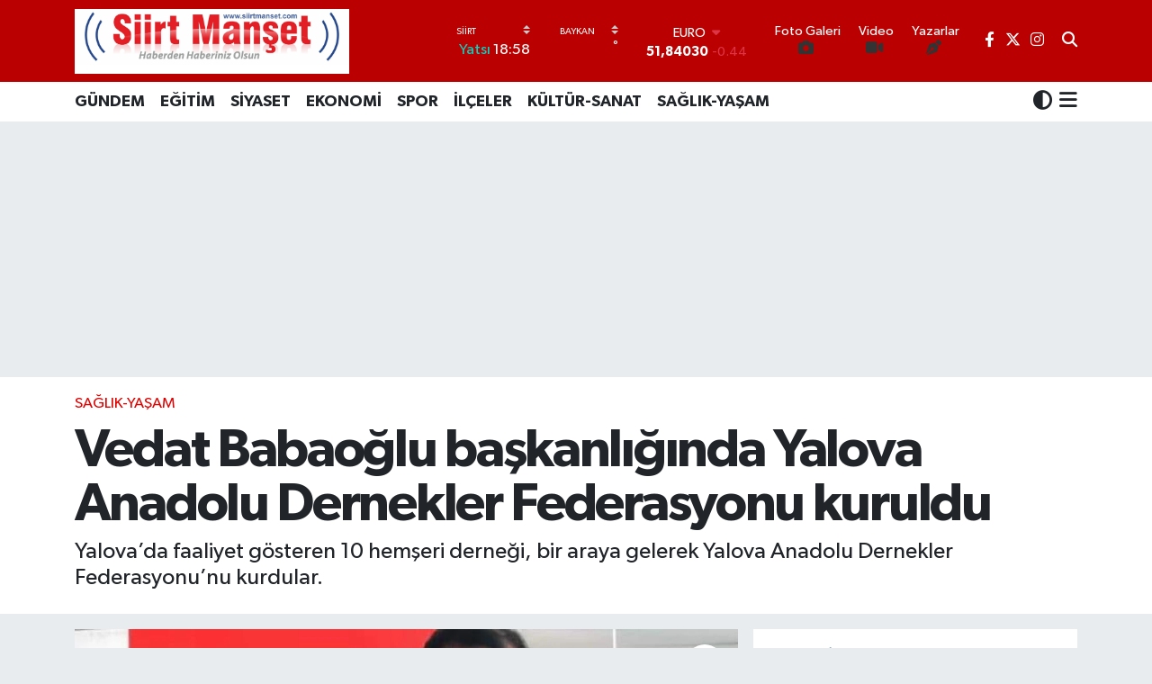

--- FILE ---
content_type: text/html;charset=UTF-8
request_url: https://www.siirtmanset.com/vedat-babaoglu-baskanliginda-yalova-anadolu-dernekler-federasyonu-kuruldu
body_size: 24114
content:
<!DOCTYPE html>
<html lang="tr" data-theme="flow">
<head>
<link rel="dns-prefetch" href="//www.siirtmanset.com">
<link rel="dns-prefetch" href="//siirtmansetcom.teimg.com">
<link rel="dns-prefetch" href="//static.tebilisim.com">
<link rel="dns-prefetch" href="//www.googletagmanager.com">
<link rel="dns-prefetch" href="//www.facebook.com">
<link rel="dns-prefetch" href="//www.twitter.com">
<link rel="dns-prefetch" href="//www.instagram.com">
<link rel="dns-prefetch" href="//x.com">
<link rel="dns-prefetch" href="//api.whatsapp.com">
<link rel="dns-prefetch" href="//www.linkedin.com">
<link rel="dns-prefetch" href="//pinterest.com">
<link rel="dns-prefetch" href="//t.me">
<link rel="dns-prefetch" href="//facebook.com">
<link rel="dns-prefetch" href="//media.api-sports.io">
<link rel="dns-prefetch" href="//www.google.com">
<link rel="dns-prefetch" href="//tebilisim.com">
<link rel="dns-prefetch" href="//twitter.com">

    <meta charset="utf-8">
<title>Vedat Babaoğlu başkanlığında Yalova Anadolu Dernekler Federasyonu kuruldu - Siirt Manşet - Siirt ve ilçelerine dair güncel haberlerin adresi</title>
<meta name="description" content="Yalova’da faaliyet gösteren 10 hemşeri derneği, bir araya gelerek Yalova Anadolu Dernekler Federasyonu’nu kurdular.">
<meta name="keywords" content="Siirt, dernek, vedat babaoğlu">
<link rel="canonical" href="https://www.siirtmanset.com/vedat-babaoglu-baskanliginda-yalova-anadolu-dernekler-federasyonu-kuruldu">
<meta name="viewport" content="width=device-width,initial-scale=1">
<meta name="X-UA-Compatible" content="IE=edge">
<meta name="robots" content="max-image-preview:large">
<meta name="theme-color" content="#ba0000">
<meta name="title" content="Vedat Babaoğlu başkanlığında Yalova Anadolu Dernekler Federasyonu kuruldu">
<meta name="articleSection" content="news">
<meta name="datePublished" content="2023-11-13T17:42:00+03:00">
<meta name="dateModified" content="2023-11-13T17:42:00+03:00">
<meta name="articleAuthor" content="Admin Admin">
<meta name="author" content="Admin Admin">
<link rel="amphtml" href="https://www.siirtmanset.com/vedat-babaoglu-baskanliginda-yalova-anadolu-dernekler-federasyonu-kuruldu/amp">
<meta property="og:site_name" content="Siirt Manşet - Siirt ve ilçelerine dair güncel haberlerin adresi">
<meta property="og:title" content="Vedat Babaoğlu başkanlığında Yalova Anadolu Dernekler Federasyonu kuruldu">
<meta property="og:description" content="Yalova’da faaliyet gösteren 10 hemşeri derneği, bir araya gelerek Yalova Anadolu Dernekler Federasyonu’nu kurdular.">
<meta property="og:url" content="https://www.siirtmanset.com/vedat-babaoglu-baskanliginda-yalova-anadolu-dernekler-federasyonu-kuruldu">
<meta property="og:image" content="https://siirtmansetcom.teimg.com/crop/1280x720/siirtmanset-com/uploads/2023/11/img-20231113-174211.jpg">
<meta property="og:image:width" content="1280">
<meta property="og:image:height" content="720">
<meta property="og:image:alt" content="Vedat Babaoğlu başkanlığında Yalova Anadolu Dernekler Federasyonu kuruldu">
<meta property="og:article:published_time" content="2023-11-13T17:42:00+03:00">
<meta property="og:article:modified_time" content="2023-11-13T17:42:00+03:00">
<meta property="og:type" content="article">
<meta name="twitter:card" content="summary_large_image">
<meta name="twitter:site" content="@siirtmanset">
<meta name="twitter:title" content="Vedat Babaoğlu başkanlığında Yalova Anadolu Dernekler Federasyonu kuruldu">
<meta name="twitter:description" content="Yalova’da faaliyet gösteren 10 hemşeri derneği, bir araya gelerek Yalova Anadolu Dernekler Federasyonu’nu kurdular.">
<meta name="twitter:image" content="https://siirtmansetcom.teimg.com/crop/1280x720/siirtmanset-com/uploads/2023/11/img-20231113-174211.jpg">
<meta name="twitter:url" content="https://www.siirtmanset.com/vedat-babaoglu-baskanliginda-yalova-anadolu-dernekler-federasyonu-kuruldu">
<link rel="shortcut icon" type="image/x-icon" href="https://siirtmansetcom.teimg.com/siirtmanset-com/uploads/2023/04/logohaber.png">
<link rel="manifest" href="https://www.siirtmanset.com/manifest.json?v=6.6.4" />
<link rel="preload" href="https://static.tebilisim.com/flow/assets/css/font-awesome/fa-solid-900.woff2" as="font" type="font/woff2" crossorigin />
<link rel="preload" href="https://static.tebilisim.com/flow/assets/css/font-awesome/fa-brands-400.woff2" as="font" type="font/woff2" crossorigin />
<link rel="preload" href="https://static.tebilisim.com/flow/assets/css/weather-icons/font/weathericons-regular-webfont.woff2" as="font" type="font/woff2" crossorigin />
<link rel="preload" href="https://static.tebilisim.com/flow/vendor/te/fonts/gibson/Gibson-Bold.woff2" as="font" type="font/woff2" crossorigin />
<link rel="preload" href="https://static.tebilisim.com/flow/vendor/te/fonts/gibson/Gibson-BoldItalic.woff2" as="font" type="font/woff2" crossorigin />
<link rel="preload" href="https://static.tebilisim.com/flow/vendor/te/fonts/gibson/Gibson-Italic.woff2" as="font" type="font/woff2" crossorigin />
<link rel="preload" href="https://static.tebilisim.com/flow/vendor/te/fonts/gibson/Gibson-Light.woff2" as="font" type="font/woff2" crossorigin />
<link rel="preload" href="https://static.tebilisim.com/flow/vendor/te/fonts/gibson/Gibson-LightItalic.woff2" as="font" type="font/woff2" crossorigin />
<link rel="preload" href="https://static.tebilisim.com/flow/vendor/te/fonts/gibson/Gibson-SemiBold.woff2" as="font" type="font/woff2" crossorigin />
<link rel="preload" href="https://static.tebilisim.com/flow/vendor/te/fonts/gibson/Gibson-SemiBoldItalic.woff2" as="font" type="font/woff2" crossorigin />
<link rel="preload" href="https://static.tebilisim.com/flow/vendor/te/fonts/gibson/Gibson.woff2" as="font" type="font/woff2" crossorigin />


<link rel="preload" as="style" href="https://static.tebilisim.com/flow/vendor/te/fonts/gibson.css?v=6.6.4">
<link rel="stylesheet" href="https://static.tebilisim.com/flow/vendor/te/fonts/gibson.css?v=6.6.4">

<link rel="preload" as="image" href="https://siirtmansetcom.teimg.com/crop/1280x720/siirtmanset-com/uploads/2023/11/img-20231113-174211.jpg">
<style>:root {
        --te-link-color: #333;
        --te-link-hover-color: #000;
        --te-font: "Gibson";
        --te-secondary-font: "Gibson";
        --te-h1-font-size: 60px;
        --te-color: #ba0000;
        --te-hover-color: #194c82;
        --mm-ocd-width: 85%!important; /*  Mobil Menü Genişliği */
        --swiper-theme-color: var(--te-color)!important;
        --header-13-color: #ffc107;
    }</style><link rel="preload" as="style" href="https://static.tebilisim.com/flow/assets/vendor/bootstrap/css/bootstrap.min.css?v=6.6.4">
<link rel="stylesheet" href="https://static.tebilisim.com/flow/assets/vendor/bootstrap/css/bootstrap.min.css?v=6.6.4">
<link rel="preload" as="style" href="https://static.tebilisim.com/flow/assets/css/app6.6.4.min.css">
<link rel="stylesheet" href="https://static.tebilisim.com/flow/assets/css/app6.6.4.min.css">



<script type="application/ld+json">{"@context":"https:\/\/schema.org","@type":"WebSite","url":"https:\/\/www.siirtmanset.com","potentialAction":{"@type":"SearchAction","target":"https:\/\/www.siirtmanset.com\/arama?q={query}","query-input":"required name=query"}}</script>

<script type="application/ld+json">{"@context":"https:\/\/schema.org","@type":"NewsMediaOrganization","url":"https:\/\/www.siirtmanset.com","name":"Siirt Man\u015fet - Siirt ve il\u00e7elerine dair g\u00fcncel haberlerin adresi","logo":"https:\/\/siirtmansetcom.teimg.com\/siirtmanset-com\/uploads\/2023\/04\/siirt-manset.JPG","sameAs":["https:\/\/www.facebook.com\/siirtmanset","https:\/\/www.twitter.com\/siirtmanset","https:\/\/www.instagram.com\/siirtmanset"]}</script>

<script type="application/ld+json">{"@context":"https:\/\/schema.org","@graph":[{"@type":"SiteNavigationElement","name":"Ana Sayfa","url":"https:\/\/www.siirtmanset.com","@id":"https:\/\/www.siirtmanset.com"},{"@type":"SiteNavigationElement","name":"G\u00dcNDEM","url":"https:\/\/www.siirtmanset.com\/gundem","@id":"https:\/\/www.siirtmanset.com\/gundem"},{"@type":"SiteNavigationElement","name":"\u0130L\u00c7ELER","url":"https:\/\/www.siirtmanset.com\/ilceler","@id":"https:\/\/www.siirtmanset.com\/ilceler"},{"@type":"SiteNavigationElement","name":"\u00d6ZEL HABER","url":"https:\/\/www.siirtmanset.com\/ozel-haber","@id":"https:\/\/www.siirtmanset.com\/ozel-haber"},{"@type":"SiteNavigationElement","name":"SPOR","url":"https:\/\/www.siirtmanset.com\/spor","@id":"https:\/\/www.siirtmanset.com\/spor"},{"@type":"SiteNavigationElement","name":"EKONOM\u0130","url":"https:\/\/www.siirtmanset.com\/ekonomi","@id":"https:\/\/www.siirtmanset.com\/ekonomi"},{"@type":"SiteNavigationElement","name":"S\u0130YASET","url":"https:\/\/www.siirtmanset.com\/siyaset","@id":"https:\/\/www.siirtmanset.com\/siyaset"},{"@type":"SiteNavigationElement","name":"SA\u011eLIK-YA\u015eAM","url":"https:\/\/www.siirtmanset.com\/saglik-yasam","@id":"https:\/\/www.siirtmanset.com\/saglik-yasam"},{"@type":"SiteNavigationElement","name":"E\u011e\u0130T\u0130M","url":"https:\/\/www.siirtmanset.com\/egitim","@id":"https:\/\/www.siirtmanset.com\/egitim"},{"@type":"SiteNavigationElement","name":"K\u00dcLT\u00dcR-SANAT","url":"https:\/\/www.siirtmanset.com\/kultur-sanat","@id":"https:\/\/www.siirtmanset.com\/kultur-sanat"},{"@type":"SiteNavigationElement","name":"Sa\u011fl\u0131k","url":"https:\/\/www.siirtmanset.com\/saglik","@id":"https:\/\/www.siirtmanset.com\/saglik"},{"@type":"SiteNavigationElement","name":"Ya\u015fam","url":"https:\/\/www.siirtmanset.com\/yasam","@id":"https:\/\/www.siirtmanset.com\/yasam"},{"@type":"SiteNavigationElement","name":"\u0130leti\u015fim","url":"https:\/\/www.siirtmanset.com\/iletisim","@id":"https:\/\/www.siirtmanset.com\/iletisim"},{"@type":"SiteNavigationElement","name":"Gizlilik S\u00f6zle\u015fmesi","url":"https:\/\/www.siirtmanset.com\/gizlilik-sozlesmesi","@id":"https:\/\/www.siirtmanset.com\/gizlilik-sozlesmesi"},{"@type":"SiteNavigationElement","name":"Yazarlar","url":"https:\/\/www.siirtmanset.com\/yazarlar","@id":"https:\/\/www.siirtmanset.com\/yazarlar"},{"@type":"SiteNavigationElement","name":"Foto Galeri","url":"https:\/\/www.siirtmanset.com\/foto-galeri","@id":"https:\/\/www.siirtmanset.com\/foto-galeri"},{"@type":"SiteNavigationElement","name":"Video Galeri","url":"https:\/\/www.siirtmanset.com\/video","@id":"https:\/\/www.siirtmanset.com\/video"},{"@type":"SiteNavigationElement","name":"Biyografiler","url":"https:\/\/www.siirtmanset.com\/biyografi","@id":"https:\/\/www.siirtmanset.com\/biyografi"},{"@type":"SiteNavigationElement","name":"Firma Rehberi","url":"https:\/\/www.siirtmanset.com\/rehber","@id":"https:\/\/www.siirtmanset.com\/rehber"},{"@type":"SiteNavigationElement","name":"Seri \u0130lanlar","url":"https:\/\/www.siirtmanset.com\/ilan","@id":"https:\/\/www.siirtmanset.com\/ilan"},{"@type":"SiteNavigationElement","name":"Vefatlar","url":"https:\/\/www.siirtmanset.com\/vefat","@id":"https:\/\/www.siirtmanset.com\/vefat"},{"@type":"SiteNavigationElement","name":"R\u00f6portajlar","url":"https:\/\/www.siirtmanset.com\/roportaj","@id":"https:\/\/www.siirtmanset.com\/roportaj"},{"@type":"SiteNavigationElement","name":"Anketler","url":"https:\/\/www.siirtmanset.com\/anketler","@id":"https:\/\/www.siirtmanset.com\/anketler"},{"@type":"SiteNavigationElement","name":"Camargo Bug\u00fcn, Yar\u0131n ve 1 Haftal\u0131k Hava Durumu Tahmini","url":"https:\/\/www.siirtmanset.com\/camargo-hava-durumu","@id":"https:\/\/www.siirtmanset.com\/camargo-hava-durumu"},{"@type":"SiteNavigationElement","name":"Camargo Namaz Vakitleri","url":"https:\/\/www.siirtmanset.com\/camargo-namaz-vakitleri","@id":"https:\/\/www.siirtmanset.com\/camargo-namaz-vakitleri"},{"@type":"SiteNavigationElement","name":"Puan Durumu ve Fikst\u00fcr","url":"https:\/\/www.siirtmanset.com\/futbol\/st-super-lig-puan-durumu-ve-fikstur","@id":"https:\/\/www.siirtmanset.com\/futbol\/st-super-lig-puan-durumu-ve-fikstur"}]}</script>

<script type="application/ld+json">{"@context":"https:\/\/schema.org","@type":"BreadcrumbList","itemListElement":[{"@type":"ListItem","position":1,"item":{"@type":"Thing","@id":"https:\/\/www.siirtmanset.com","name":"Haberler"}},{"@type":"ListItem","position":2,"item":{"@type":"Thing","@id":"https:\/\/www.siirtmanset.com\/saglik-yasam","name":"SA\u011eLIK-YA\u015eAM"}},{"@type":"ListItem","position":3,"item":{"@type":"Thing","@id":"https:\/\/www.siirtmanset.com\/vedat-babaoglu-baskanliginda-yalova-anadolu-dernekler-federasyonu-kuruldu","name":"Vedat Babao\u011flu ba\u015fkanl\u0131\u011f\u0131nda Yalova Anadolu Dernekler Federasyonu kuruldu"}}]}</script>
<script type="application/ld+json">{"@context":"https:\/\/schema.org","@type":"NewsArticle","headline":"Vedat Babao\u011flu ba\u015fkanl\u0131\u011f\u0131nda Yalova Anadolu Dernekler Federasyonu kuruldu","articleSection":"SA\u011eLIK-YA\u015eAM","dateCreated":"2023-11-13T17:42:00+03:00","datePublished":"2023-11-13T17:42:00+03:00","dateModified":"2023-11-13T17:42:00+03:00","wordCount":255,"genre":"news","mainEntityOfPage":{"@type":"WebPage","@id":"https:\/\/www.siirtmanset.com\/vedat-babaoglu-baskanliginda-yalova-anadolu-dernekler-federasyonu-kuruldu"},"articleBody":"Yalova\u2019da faaliyet g\u00f6steren 10 hem\u015feri derne\u011fi, bir araya gelerek Yalova Anadolu Dernekler Federasyonu\u2019nu kurdular.\r\n\r\nKurulan federasyonun ba\u015fkanl\u0131\u011f\u0131n\u0131, yapt\u0131\u011f\u0131 \u00e7al\u0131\u015fmalarla her zaman Siirt'in gururu olan Yalova Siirtliler Derne\u011fi Ba\u015fkan\u0131 Vedat Babao\u011flu yapacak.\r\n\r\nFederasyon kurucular\u0131 aras\u0131nda,\r\n\r\n1- Yalova Siirtliler Derne\u011fi,&nbsp;\r\n\r\n2- Yalova Alt\u0131nova Erzurumlular Derne\u011fi,\r\n\r\n3- Yalova Yeni Malatyal\u0131lar Derne\u011fi,&nbsp;\r\n\r\n4- Yalova \u00c7iflikk\u00f6y Erzurumlular Derne\u011fi,\r\n\r\n5- Yalova Mardinliler Derne\u011fi,&nbsp;\r\n\r\n6- Yalova Mu\u015f Yard\u0131m ve Dayan\u0131\u015fma Derne\u011fi,\r\n\r\n7- Yalova Serhat Kars Derne\u011fi,&nbsp;\r\n\r\n8- Yalova Erzincanl\u0131lar Derne\u011fi,&nbsp;\r\n\r\n9- Yalova 4 Eyl\u00fcl Sivaslilar Derne\u011fi,&nbsp;\r\n\r\n10- Yalova G\u00fcm\u00fc\u015fhane Kelkitliler Derne\u011fi,&nbsp;\r\n\r\ndahil olmak \u00fczere Yalova da faaliyet g\u00f6steren 10 hem\u015feri derne\u011fi yer ald\u0131.\r\n\r\nFederasyon kurucular\u0131 d\u00fczenledikleri bas\u0131n toplant\u0131s\u0131nda neden bir araya gelerek Federasyon kurduklar\u0131n\u0131 a\u00e7\u0131klad\u0131.\r\n\r\nYalova Anadolu Dernekler Federasyonu Ba\u015fkan\u0131 Vedat Babao\u011flu, \"Bizler hem\u015feri\u0307 dernekleri\u0307ni\u0307 bi\u0307r araya geti\u0307rerek, kayna\u015fmay\u0131, dayan\u0131\u015fmay\u0131 ve yard\u0131mla\u015fmay\u0131 sa\u011flamak, tari\u0307hi\u0307 ve k\u00fclt\u00fcrel mi\u0307ras\u0131m\u0131z\u0131, toplum K\u00fclt\u00fcr\u00fcm\u00fcz\u00fc ya\u015fatmak, ahlaki, sevgi\u0307 ve i\u0307\u015f bi\u0307rli\u0307\u011fi\u0307 i\u0307le toplumsal de\u011ferleri\u0307 korumak, bi\u0307rli\u0307k ve beraberli\u0307\u011fi\u0307 artt\u0131r\u0131c\u0131 faali\u0307yetlerde bulunarak, g\u00fczel \u00fclkemi\u0307ze ve Yalovamiza hi\u0307zmet etmek amac\u0131yla kurulmu\u015ftur. Zamanla federasyonumuzun kad\u0131n ve Gen\u00e7lik kollar\u0131n\u0131da kuraca\u011f\u0131z. Yalova ya hay\u0131rl\u0131 olsun\" dedi.\r\n\r\n","description":"Yalova\u2019da faaliyet g\u00f6steren 10 hem\u015feri derne\u011fi, bir araya gelerek Yalova Anadolu Dernekler Federasyonu\u2019nu kurdular.","inLanguage":"tr-TR","keywords":["Siirt"," dernek"," vedat babao\u011flu"],"image":{"@type":"ImageObject","url":"https:\/\/siirtmansetcom.teimg.com\/crop\/1280x720\/siirtmanset-com\/uploads\/2023\/11\/img-20231113-174211.jpg","width":"1280","height":"720","caption":"Vedat Babao\u011flu ba\u015fkanl\u0131\u011f\u0131nda Yalova Anadolu Dernekler Federasyonu kuruldu"},"publishingPrinciples":"https:\/\/www.siirtmanset.com\/gizlilik-sozlesmesi","isFamilyFriendly":"http:\/\/schema.org\/True","isAccessibleForFree":"http:\/\/schema.org\/True","publisher":{"@type":"Organization","name":"Siirt Man\u015fet - Siirt ve il\u00e7elerine dair g\u00fcncel haberlerin adresi","image":"https:\/\/siirtmansetcom.teimg.com\/siirtmanset-com\/uploads\/2023\/04\/siirt-manset.JPG","logo":{"@type":"ImageObject","url":"https:\/\/siirtmansetcom.teimg.com\/siirtmanset-com\/uploads\/2023\/04\/siirt-manset.JPG","width":"640","height":"375"}},"author":{"@type":"Person","name":"Admin Admin","honorificPrefix":"","jobTitle":"","url":null}}</script>
<script data-cfasync="false" src="https://static.tebilisim.com/flow/assets/js/dark-mode.js?v=6.6.4"></script>





<!-- Google tag (gtag.js) -->
<script async src="https://www.googletagmanager.com/gtag/js?id=G-4X68F4KLEK"></script>
<script>
  window.dataLayer = window.dataLayer || [];
  function gtag(){dataLayer.push(arguments);}
  gtag('js', new Date());

  gtag('config', 'G-4X68F4KLEK');
</script>



<script async data-cfasync="false"
	src="https://www.googletagmanager.com/gtag/js?id=265190206"></script>
<script data-cfasync="false">
	window.dataLayer = window.dataLayer || [];
	  function gtag(){dataLayer.push(arguments);}
	  gtag('js', new Date());
	  gtag('config', '265190206');
</script>




</head>




<body class="d-flex flex-column min-vh-100">

    
    

    <header class="header-8">
    <nav class="top-header navbar navbar-expand-lg navbar-dark bg-te-color py-1">
        <div class="container">
                            <a class="navbar-brand me-0" href="/" title="Siirt Manşet - Siirt ve ilçelerine dair güncel haberlerin adresi">
                <img src="https://siirtmansetcom.teimg.com/siirtmanset-com/uploads/2023/04/siirt-manset.JPG" alt="Siirt Manşet - Siirt ve ilçelerine dair güncel haberlerin adresi" width="305" height="40" class="light-mode img-fluid flow-logo">
<img src="https://siirtmansetcom.teimg.com/siirtmanset-com/uploads/2023/04/siirt-manset.JPG" alt="Siirt Manşet - Siirt ve ilçelerine dair güncel haberlerin adresi" width="305" height="40" class="dark-mode img-fluid flow-logo d-none">

            </a>
            
            <div class="header-widgets d-lg-flex justify-content-end align-items-center d-none">

                                    <!-- HAVA DURUMU -->

<input type="hidden" name="widget_setting_weathercity" value="-20.64064000,-65.20893000" />

    
        
        <div class="prayer-top d-none d-lg-flex justify-content-between flex-column">
            <select class="form-select border-0 bg-transparent text-white" name="city" onchange="window.location.href=this.value">
            <option value="/adana-namaz-vakitleri" >Adana</option>
            <option value="/adiyaman-namaz-vakitleri" >Adıyaman</option>
            <option value="/afyonkarahisar-namaz-vakitleri" >Afyonkarahisar</option>
            <option value="/agri-namaz-vakitleri" >Ağrı</option>
            <option value="/aksaray-namaz-vakitleri" >Aksaray</option>
            <option value="/amasya-namaz-vakitleri" >Amasya</option>
            <option value="/ankara-namaz-vakitleri" >Ankara</option>
            <option value="/antalya-namaz-vakitleri" >Antalya</option>
            <option value="/ardahan-namaz-vakitleri" >Ardahan</option>
            <option value="/artvin-namaz-vakitleri" >Artvin</option>
            <option value="/aydin-namaz-vakitleri" >Aydın</option>
            <option value="/balikesir-namaz-vakitleri" >Balıkesir</option>
            <option value="/bartin-namaz-vakitleri" >Bartın</option>
            <option value="/batman-namaz-vakitleri" >Batman</option>
            <option value="/bayburt-namaz-vakitleri" >Bayburt</option>
            <option value="/bilecik-namaz-vakitleri" >Bilecik</option>
            <option value="/bingol-namaz-vakitleri" >Bingöl</option>
            <option value="/bitlis-namaz-vakitleri" >Bitlis</option>
            <option value="/bolu-namaz-vakitleri" >Bolu</option>
            <option value="/burdur-namaz-vakitleri" >Burdur</option>
            <option value="/bursa-namaz-vakitleri" >Bursa</option>
            <option value="/canakkale-namaz-vakitleri" >Çanakkale</option>
            <option value="/cankiri-namaz-vakitleri" >Çankırı</option>
            <option value="/corum-namaz-vakitleri" >Çorum</option>
            <option value="/denizli-namaz-vakitleri" >Denizli</option>
            <option value="/diyarbakir-namaz-vakitleri" >Diyarbakır</option>
            <option value="/duzce-namaz-vakitleri" >Düzce</option>
            <option value="/edirne-namaz-vakitleri" >Edirne</option>
            <option value="/elazig-namaz-vakitleri" >Elazığ</option>
            <option value="/erzincan-namaz-vakitleri" >Erzincan</option>
            <option value="/erzurum-namaz-vakitleri" >Erzurum</option>
            <option value="/eskisehir-namaz-vakitleri" >Eskişehir</option>
            <option value="/gaziantep-namaz-vakitleri" >Gaziantep</option>
            <option value="/giresun-namaz-vakitleri" >Giresun</option>
            <option value="/gumushane-namaz-vakitleri" >Gümüşhane</option>
            <option value="/hakkari-namaz-vakitleri" >Hakkâri</option>
            <option value="/hatay-namaz-vakitleri" >Hatay</option>
            <option value="/igdir-namaz-vakitleri" >Iğdır</option>
            <option value="/isparta-namaz-vakitleri" >Isparta</option>
            <option value="/istanbul-namaz-vakitleri" >İstanbul</option>
            <option value="/izmir-namaz-vakitleri" >İzmir</option>
            <option value="/kahramanmaras-namaz-vakitleri" >Kahramanmaraş</option>
            <option value="/karabuk-namaz-vakitleri" >Karabük</option>
            <option value="/karaman-namaz-vakitleri" >Karaman</option>
            <option value="/kars-namaz-vakitleri" >Kars</option>
            <option value="/kastamonu-namaz-vakitleri" >Kastamonu</option>
            <option value="/kayseri-namaz-vakitleri" >Kayseri</option>
            <option value="/kilis-namaz-vakitleri" >Kilis</option>
            <option value="/kirikkale-namaz-vakitleri" >Kırıkkale</option>
            <option value="/kirklareli-namaz-vakitleri" >Kırklareli</option>
            <option value="/kirsehir-namaz-vakitleri" >Kırşehir</option>
            <option value="/kocaeli-namaz-vakitleri" >Kocaeli</option>
            <option value="/konya-namaz-vakitleri" >Konya</option>
            <option value="/kutahya-namaz-vakitleri" >Kütahya</option>
            <option value="/malatya-namaz-vakitleri" >Malatya</option>
            <option value="/manisa-namaz-vakitleri" >Manisa</option>
            <option value="/mardin-namaz-vakitleri" >Mardin</option>
            <option value="/mersin-namaz-vakitleri" >Mersin</option>
            <option value="/mugla-namaz-vakitleri" >Muğla</option>
            <option value="/mus-namaz-vakitleri" >Muş</option>
            <option value="/nevsehir-namaz-vakitleri" >Nevşehir</option>
            <option value="/nigde-namaz-vakitleri" >Niğde</option>
            <option value="/ordu-namaz-vakitleri" >Ordu</option>
            <option value="/osmaniye-namaz-vakitleri" >Osmaniye</option>
            <option value="/rize-namaz-vakitleri" >Rize</option>
            <option value="/sakarya-namaz-vakitleri" >Sakarya</option>
            <option value="/samsun-namaz-vakitleri" >Samsun</option>
            <option value="/sanliurfa-namaz-vakitleri" >Şanlıurfa</option>
            <option value="/siirt-namaz-vakitleri"  selected >Siirt</option>
            <option value="/sinop-namaz-vakitleri" >Sinop</option>
            <option value="/sivas-namaz-vakitleri" >Sivas</option>
            <option value="/sirnak-namaz-vakitleri" >Şırnak</option>
            <option value="/tekirdag-namaz-vakitleri" >Tekirdağ</option>
            <option value="/tokat-namaz-vakitleri" >Tokat</option>
            <option value="/trabzon-namaz-vakitleri" >Trabzon</option>
            <option value="/tunceli-namaz-vakitleri" >Tunceli</option>
            <option value="/usak-namaz-vakitleri" >Uşak</option>
            <option value="/van-namaz-vakitleri" >Van</option>
            <option value="/yalova-namaz-vakitleri" >Yalova</option>
            <option value="/yozgat-namaz-vakitleri" >Yozgat</option>
            <option value="/zonguldak-namaz-vakitleri" >Zonguldak</option>
    </select>

                        <div class="text-white text-end"> <span class="text-cyan">Yatsı</span> 18:58
            </div>
                    </div>
        <div class="weather-top weather-widget d-none d-lg-flex justify-content-between flex-column">
            <div class="weather">
                <select class="form-select border-0 bg-transparent text-white" name="city">
        <option value="38.15754000,41.77330000" >Baykan</option>
        <option value="37.74183000,42.17422000" >Eruh</option>
        <option value="37.92533000,41.68493000" >Kurtalan</option>
        <option value="37.92930000,41.94134000" >Merkez</option>
        <option value="37.93573000,42.54927000" >Pervari</option>
        <option value="38.06251000,42.02517000" >Şirvan</option>
        <option value="37.94911000,42.01210000" >Tillo</option>
    </select>




            </div>
            <div class="weather-degree text-light text-end">
                <img src="" class="condition" width="26" height="26" alt=""/>
                <span class="degree text-white"></span><sup>°</sup>
            </div>
        </div>

    
<div data-location='{"city":"TUXX0014"}' class="d-none"></div>


                    <!-- PİYASALAR -->
        <div class="parite-top position-relative overflow-hidden" style="height: 40px;">
        <div class="newsticker">
            <ul class="newsticker__h4 list-unstyled text-white small" data-header="8">
                <li class="newsticker__item dollar">
                    <div>DOLAR <i class="fa fa-caret-up text-success ms-1"></i> </div>
                    <div class="fw-bold d-inline-block">43,50500</div><span
                        class="text-success d-inline-block ms-1">0.21</span>
                </li>
                <li class="newsticker__item euro">
                    <div>EURO <i class="fa fa-caret-down text-danger ms-1"></i> </div>
                    <div class="fw-bold d-inline-block">51,84030</div><span
                        class="text-danger d-inline-block ms-1">-0.44</span>
                </li>
                <li class="newsticker__item sterlin">
                    <div>STERLİN <i class="fa fa-caret-down text-danger ms-1"></i> </div>
                    <div class="fw-bold d-inline-block">59,82530</div><span
                        class="text-danger d-inline-block ms-1">-0.35</span>
                </li>
                <li class="newsticker__item altin">
                    <div>G.ALTIN <i class="fa fa-caret-down text-danger ms-1"></i> </div>
                    <div class="fw-bold d-inline-block">7065,36000</div><span
                        class="text-danger d-inline-block ms-1">-5.46</span>
                </li>
                <li class="newsticker__item bist">
                    <div>BİST100 <i class="fa fa-caret-up text-success ms-1"></i></div>
                    <div class="fw-bold d-inline-block">13.845,00</div><span class="text-success d-inline-block ms-1">10</span>
                </li>
                <li class="newsticker__item btc">
                    <div>BITCOIN <i class="fa fa-caret-down text-danger ms-1"></i> </div>
                    <div class="fw-bold d-inline-block">82.977,91</div><span class="text-danger d-inline-block ms-1">-5.36</span>
                </li>
            </ul>
        </div>
    </div>
    

                                <div class="0">
    <a href="/foto-galeri" class="text-center d-block mt-1 " target="_self" title="Foto Galeri">
        <div class="small text-white lh-1">Foto Galeri</div>
        <i class="fa fa-camera me-1"></i>    </a>
</div>
<div class="1">
    <a href="/video" class="text-center d-block mt-1 " target="_self" title="Video">
        <div class="small text-white lh-1">Video</div>
        <i class="fa fa-video me-1"></i>    </a>
</div>
<div class="2">
    <a href="/yazarlar" class="text-center d-block mt-1 " target="_self" title="Yazarlar">
        <div class="small text-white lh-1">Yazarlar</div>
        <i class="fa fa-pen-nib me-1"></i>    </a>
</div>


                <div class="top-social-media">
                                        <a href="https://www.facebook.com/siirtmanset" class="ms-2" target="_blank" rel="nofollow noreferrer noopener"><i class="fab fa-facebook-f text-white"></i></a>
                                                            <a href="https://www.twitter.com/siirtmanset" class="ms-2" target="_blank" rel="nofollow noreferrer noopener"><i class="fab fa-x-twitter text-white"></i></a>
                                                            <a href="https://www.instagram.com/siirtmanset" class="ms-2" target="_blank" rel="nofollow noreferrer noopener"><i class="fab fa-instagram text-white"></i></a>
                                                                                                </div>
                <div class="search-top">
                    <a href="/arama" class="d-block" title="Ara">
                        <i class="fa fa-search text-white"></i>
                    </a>
                </div>
            </div>
            <ul class="nav d-lg-none px-2">
                <li class="nav-item dropdown ">
    <a href="#" class="me-2 text-white " data-bs-toggle="dropdown" data-bs-display="static">
        <i class="fas fa-adjust fa-lg theme-icon-active"></i>
    </a>
    <ul class="dropdown-menu min-w-auto dropdown-menu-end shadow-none border-0 rounded-0">
        <li>
            <button type="button" class="dropdown-item d-flex align-items-center active" data-bs-theme-value="light">
                <i class="fa fa-sun me-1 mode-switch"></i>
                Açık
            </button>
        </li>
        <li>
            <button type="button" class="dropdown-item d-flex align-items-center" data-bs-theme-value="dark">
                <i class="fa fa-moon me-1 mode-switch"></i>
                Koyu
            </button>
        </li>
        <li>
            <button type="button" class="dropdown-item d-flex align-items-center" data-bs-theme-value="auto">
                <i class="fas fa-adjust me-1 mode-switch"></i>
                Sistem
            </button>
        </li>
    </ul>
</li>

                <li class="nav-item"><a href="/arama" class="me-2 text-white" title="Ara"><i class="fa fa-search fa-lg"></i></a></li>
                <li class="nav-item"><a href="#menu" title="Ana Menü" class="text-white"><i class="fa fa-bars fa-lg"></i></a></li>
            </ul>
        </div>
    </nav>
    <div class="main-menu navbar navbar-expand-lg d-none d-lg-block bg-white">
        <div class="container">
            <ul  class="nav fw-semibold">
        <li class="nav-item   ">
        <a href="/gundem" class="nav-link text-dark" target="_self" title="GÜNDEM">GÜNDEM</a>
        
    </li>
        <li class="nav-item   ">
        <a href="/egitim" class="nav-link text-dark" target="_self" title="EĞİTİM">EĞİTİM</a>
        
    </li>
        <li class="nav-item   ">
        <a href="/siyaset" class="nav-link text-dark" target="_self" title="SİYASET">SİYASET</a>
        
    </li>
        <li class="nav-item   ">
        <a href="/ekonomi" class="nav-link text-dark" target="_self" title="EKONOMİ">EKONOMİ</a>
        
    </li>
        <li class="nav-item   ">
        <a href="/spor" class="nav-link text-dark" target="_self" title="SPOR">SPOR</a>
        
    </li>
        <li class="nav-item   ">
        <a href="/ilceler" class="nav-link text-dark" target="_self" title="İLÇELER">İLÇELER</a>
        
    </li>
        <li class="nav-item   ">
        <a href="/kultur-sanat" class="nav-link text-dark" target="_self" title="KÜLTÜR-SANAT">KÜLTÜR-SANAT</a>
        
    </li>
        <li class="nav-item   ">
        <a href="/saglik-yasam" class="nav-link text-dark" target="_self" title="SAĞLIK-YAŞAM">SAĞLIK-YAŞAM</a>
        
    </li>
    </ul>

            <ul class="navigation-menu nav d-flex align-items-center">
                <li class="nav-item dropdown d-none d-lg-block">
    <a href="#" class="text-dark " data-bs-toggle="dropdown" data-bs-display="static">
        <i class="fas fa-adjust fa-lg theme-icon-active"></i>
    </a>
    <ul class="dropdown-menu min-w-auto dropdown-menu-end shadow-none border-0 rounded-0">
        <li>
            <button type="button" class="dropdown-item d-flex align-items-center active" data-bs-theme-value="light">
                <i class="fa fa-sun me-1 mode-switch"></i>
                Açık
            </button>
        </li>
        <li>
            <button type="button" class="dropdown-item d-flex align-items-center" data-bs-theme-value="dark">
                <i class="fa fa-moon me-1 mode-switch"></i>
                Koyu
            </button>
        </li>
        <li>
            <button type="button" class="dropdown-item d-flex align-items-center" data-bs-theme-value="auto">
                <i class="fas fa-adjust me-1 mode-switch"></i>
                Sistem
            </button>
        </li>
    </ul>
</li>

                <li class="nav-item dropdown position-static">
                    <a class="nav-link pe-0 text-dark" data-bs-toggle="dropdown" href="#" aria-haspopup="true"
                        aria-expanded="false" title="Ana Menü">
                        <i class="fa fa-bars fa-lg"></i>
                    </a>
                    <div class="mega-menu dropdown-menu dropdown-menu-end text-capitalize shadow-lg border-0 rounded-0">

    <div class="row g-3 small p-3">

                <div class="col">
            <div class="extra-sections bg-light p-3 border">
                <a href="https://www.siirtmanset.com/siirt-nobetci-eczaneler" title="Siirt Nöbetçi Eczaneler" class="d-block border-bottom pb-2 mb-2" target="_self"><i class="fa-solid fa-capsules me-2"></i>Siirt Nöbetçi Eczaneler</a>
<a href="https://www.siirtmanset.com/siirt-hava-durumu" title="Siirt Hava Durumu" class="d-block border-bottom pb-2 mb-2" target="_self"><i class="fa-solid fa-cloud-sun me-2"></i>Siirt Hava Durumu</a>
<a href="https://www.siirtmanset.com/siirt-namaz-vakitleri" title="Siirt Namaz Vakitleri" class="d-block border-bottom pb-2 mb-2" target="_self"><i class="fa-solid fa-mosque me-2"></i>Siirt Namaz Vakitleri</a>
<a href="https://www.siirtmanset.com/siirt-trafik-durumu" title="Siirt Trafik Yoğunluk Haritası" class="d-block border-bottom pb-2 mb-2" target="_self"><i class="fa-solid fa-car me-2"></i>Siirt Trafik Yoğunluk Haritası</a>
<a href="https://www.siirtmanset.com/futbol/super-lig-puan-durumu-ve-fikstur" title="Süper Lig Puan Durumu ve Fikstür" class="d-block border-bottom pb-2 mb-2" target="_self"><i class="fa-solid fa-chart-bar me-2"></i>Süper Lig Puan Durumu ve Fikstür</a>
<a href="https://www.siirtmanset.com/tum-mansetler" title="Tüm Manşetler" class="d-block border-bottom pb-2 mb-2" target="_self"><i class="fa-solid fa-newspaper me-2"></i>Tüm Manşetler</a>
<a href="https://www.siirtmanset.com/sondakika-haberleri" title="Son Dakika Haberleri" class="d-block border-bottom pb-2 mb-2" target="_self"><i class="fa-solid fa-bell me-2"></i>Son Dakika Haberleri</a>

            </div>
        </div>
        
        <div class="col">
        <a href="/kultur-sanat" class="d-block border-bottom  pb-2 mb-2" target="_self" title="KÜLTÜR-SANAT">KÜLTÜR-SANAT</a>
            <a href="/saglik-yasam" class="d-block border-bottom  pb-2 mb-2" target="_self" title="SAĞLIK-YAŞAM">SAĞLIK-YAŞAM</a>
            <a href="/ozel-haber" class="d-block border-bottom  pb-2 mb-2" target="_self" title="ÖZEL HABER">ÖZEL HABER</a>
        </div>


    </div>

    <div class="p-3 bg-light">
                <a class="me-3"
            href="https://www.facebook.com/siirtmanset" target="_blank" rel="nofollow noreferrer noopener"><i class="fab fa-facebook me-2 text-navy"></i> Facebook</a>
                        <a class="me-3"
            href="https://www.twitter.com/siirtmanset" target="_blank" rel="nofollow noreferrer noopener"><i class="fab fa-x-twitter "></i> Twitter</a>
                        <a class="me-3"
            href="https://www.instagram.com/siirtmanset" target="_blank" rel="nofollow noreferrer noopener"><i class="fab fa-instagram me-2 text-magenta"></i> Instagram</a>
                                                                    </div>

    <div class="mega-menu-footer p-2 bg-te-color">
        <a class="dropdown-item text-white" href="/kunye" title="Künye"><i class="fa fa-id-card me-2"></i> Künye</a>
        <a class="dropdown-item text-white" href="/iletisim" title="İletişim"><i class="fa fa-envelope me-2"></i> İletişim</a>
        <a class="dropdown-item text-white" href="/rss-baglantilari" title="RSS Bağlantıları"><i class="fa fa-rss me-2"></i> RSS Bağlantıları</a>
        <a class="dropdown-item text-white" href="/member/login" title="Üyelik Girişi"><i class="fa fa-user me-2"></i> Üyelik Girişi</a>
    </div>


</div>

                </li>
            </ul>
        </div>
    </div>
    <ul  class="mobile-categories d-lg-none list-inline bg-white">
        <li class="list-inline-item">
        <a href="/gundem" class="text-dark" target="_self" title="GÜNDEM">
                GÜNDEM
        </a>
    </li>
        <li class="list-inline-item">
        <a href="/egitim" class="text-dark" target="_self" title="EĞİTİM">
                EĞİTİM
        </a>
    </li>
        <li class="list-inline-item">
        <a href="/siyaset" class="text-dark" target="_self" title="SİYASET">
                SİYASET
        </a>
    </li>
        <li class="list-inline-item">
        <a href="/ekonomi" class="text-dark" target="_self" title="EKONOMİ">
                EKONOMİ
        </a>
    </li>
        <li class="list-inline-item">
        <a href="/spor" class="text-dark" target="_self" title="SPOR">
                SPOR
        </a>
    </li>
        <li class="list-inline-item">
        <a href="/ilceler" class="text-dark" target="_self" title="İLÇELER">
                İLÇELER
        </a>
    </li>
        <li class="list-inline-item">
        <a href="/kultur-sanat" class="text-dark" target="_self" title="KÜLTÜR-SANAT">
                KÜLTÜR-SANAT
        </a>
    </li>
        <li class="list-inline-item">
        <a href="/saglik-yasam" class="text-dark" target="_self" title="SAĞLIK-YAŞAM">
                SAĞLIK-YAŞAM
        </a>
    </li>
    </ul>

</header>






<main class="single overflow-hidden" style="min-height: 300px">

            
    
    <div class="infinite" data-show-advert="1">

    <div id="ad_150" data-channel="150" data-advert="temedya" data-rotation="120" class="d-none d-sm-flex flex-column align-items-center justify-content-start text-center mx-auto overflow-hidden my-3" data-affix="0" style="width: 970px;height: 250px;" data-width="970" data-height="250"></div><div id="ad_150_mobile" data-channel="150" data-advert="temedya" data-rotation="120" class="d-flex d-sm-none flex-column align-items-center justify-content-start text-center mx-auto overflow-hidden my-3" data-affix="0" style="width: 300px;height: 100px;" data-width="300" data-height="100"></div>

    <div class="infinite-item d-block" data-id="1623" data-category-id="9" data-reference="TE\Blog\Models\Post" data-json-url="/service/json/featured-infinite.json">

        

        <div class="news-header py-3 bg-white">
            <div class="container">

                

                <div class="text-center text-lg-start">
                    <a href="https://www.siirtmanset.com/saglik-yasam" target="_self" title="SAĞLIK-YAŞAM" style="color: #df0000;" class="text-uppercase category">SAĞLIK-YAŞAM</a>
                </div>

                <h1 class="h2 fw-bold text-lg-start headline my-2 text-center" itemprop="headline">Vedat Babaoğlu başkanlığında Yalova Anadolu Dernekler Federasyonu kuruldu</h1>
                
                <h2 class="lead text-center text-lg-start text-dark description" itemprop="description">Yalova’da faaliyet gösteren 10 hemşeri derneği, bir araya gelerek Yalova Anadolu Dernekler Federasyonu’nu kurdular.</h2>
                
            </div>
        </div>


        <div class="container g-0 g-sm-4">

            <div class="news-section overflow-hidden mt-lg-3">
                <div class="row g-3">
                    <div class="col-lg-8">
                        <div class="card border-0 rounded-0 mb-3">

                            <div class="inner">
    <a href="https://siirtmansetcom.teimg.com/crop/1280x720/siirtmanset-com/uploads/2023/11/img-20231113-174211.jpg" class="position-relative d-block" data-fancybox>
                        <div class="zoom-in-out m-3">
            <i class="fa fa-expand" style="font-size: 14px"></i>
        </div>
        <img class="img-fluid" src="https://siirtmansetcom.teimg.com/crop/1280x720/siirtmanset-com/uploads/2023/11/img-20231113-174211.jpg" alt="Vedat Babaoğlu başkanlığında Yalova Anadolu Dernekler Federasyonu kuruldu" width="860" height="504" loading="eager" fetchpriority="high" decoding="async" style="width:100%; aspect-ratio: 860 / 504;" />
            </a>
</div>





                            <div class="share-area d-flex justify-content-between align-items-center bg-light p-2">

    <div class="mobile-share-button-container mb-2 d-block d-md-none">
    <button
        class="btn btn-primary btn-sm rounded-0 shadow-sm w-100"
        onclick="handleMobileShare(event, 'Vedat Babaoğlu başkanlığında Yalova Anadolu Dernekler Federasyonu kuruldu', 'https://www.siirtmanset.com/vedat-babaoglu-baskanliginda-yalova-anadolu-dernekler-federasyonu-kuruldu')"
        title="Paylaş"
    >
        <i class="fas fa-share-alt me-2"></i>Paylaş
    </button>
</div>

<div class="social-buttons-new d-none d-md-flex justify-content-between">
    <a
        href="https://www.facebook.com/sharer/sharer.php?u=https%3A%2F%2Fwww.siirtmanset.com%2Fvedat-babaoglu-baskanliginda-yalova-anadolu-dernekler-federasyonu-kuruldu"
        onclick="initiateDesktopShare(event, 'facebook')"
        class="btn btn-primary btn-sm rounded-0 shadow-sm me-1"
        title="Facebook'ta Paylaş"
        data-platform="facebook"
        data-share-url="https://www.siirtmanset.com/vedat-babaoglu-baskanliginda-yalova-anadolu-dernekler-federasyonu-kuruldu"
        data-share-title="Vedat Babaoğlu başkanlığında Yalova Anadolu Dernekler Federasyonu kuruldu"
        rel="noreferrer nofollow noopener external"
    >
        <i class="fab fa-facebook-f"></i>
    </a>

    <a
        href="https://x.com/intent/tweet?url=https%3A%2F%2Fwww.siirtmanset.com%2Fvedat-babaoglu-baskanliginda-yalova-anadolu-dernekler-federasyonu-kuruldu&text=Vedat+Babao%C4%9Flu+ba%C5%9Fkanl%C4%B1%C4%9F%C4%B1nda+Yalova+Anadolu+Dernekler+Federasyonu+kuruldu"
        onclick="initiateDesktopShare(event, 'twitter')"
        class="btn btn-dark btn-sm rounded-0 shadow-sm me-1"
        title="X'de Paylaş"
        data-platform="twitter"
        data-share-url="https://www.siirtmanset.com/vedat-babaoglu-baskanliginda-yalova-anadolu-dernekler-federasyonu-kuruldu"
        data-share-title="Vedat Babaoğlu başkanlığında Yalova Anadolu Dernekler Federasyonu kuruldu"
        rel="noreferrer nofollow noopener external"
    >
        <i class="fab fa-x-twitter text-white"></i>
    </a>

    <a
        href="https://api.whatsapp.com/send?text=Vedat+Babao%C4%9Flu+ba%C5%9Fkanl%C4%B1%C4%9F%C4%B1nda+Yalova+Anadolu+Dernekler+Federasyonu+kuruldu+-+https%3A%2F%2Fwww.siirtmanset.com%2Fvedat-babaoglu-baskanliginda-yalova-anadolu-dernekler-federasyonu-kuruldu"
        onclick="initiateDesktopShare(event, 'whatsapp')"
        class="btn btn-success btn-sm rounded-0 btn-whatsapp shadow-sm me-1"
        title="Whatsapp'ta Paylaş"
        data-platform="whatsapp"
        data-share-url="https://www.siirtmanset.com/vedat-babaoglu-baskanliginda-yalova-anadolu-dernekler-federasyonu-kuruldu"
        data-share-title="Vedat Babaoğlu başkanlığında Yalova Anadolu Dernekler Federasyonu kuruldu"
        rel="noreferrer nofollow noopener external"
    >
        <i class="fab fa-whatsapp fa-lg"></i>
    </a>

    <div class="dropdown">
        <button class="dropdownButton btn btn-sm rounded-0 btn-warning border-none shadow-sm me-1" type="button" data-bs-toggle="dropdown" name="socialDropdownButton" title="Daha Fazla">
            <i id="icon" class="fa fa-plus"></i>
        </button>

        <ul class="dropdown-menu dropdown-menu-end border-0 rounded-1 shadow">
            <li>
                <a
                    href="https://www.linkedin.com/sharing/share-offsite/?url=https%3A%2F%2Fwww.siirtmanset.com%2Fvedat-babaoglu-baskanliginda-yalova-anadolu-dernekler-federasyonu-kuruldu"
                    class="dropdown-item"
                    onclick="initiateDesktopShare(event, 'linkedin')"
                    data-platform="linkedin"
                    data-share-url="https://www.siirtmanset.com/vedat-babaoglu-baskanliginda-yalova-anadolu-dernekler-federasyonu-kuruldu"
                    data-share-title="Vedat Babaoğlu başkanlığında Yalova Anadolu Dernekler Federasyonu kuruldu"
                    rel="noreferrer nofollow noopener external"
                    title="Linkedin"
                >
                    <i class="fab fa-linkedin text-primary me-2"></i>Linkedin
                </a>
            </li>
            <li>
                <a
                    href="https://pinterest.com/pin/create/button/?url=https%3A%2F%2Fwww.siirtmanset.com%2Fvedat-babaoglu-baskanliginda-yalova-anadolu-dernekler-federasyonu-kuruldu&description=Vedat+Babao%C4%9Flu+ba%C5%9Fkanl%C4%B1%C4%9F%C4%B1nda+Yalova+Anadolu+Dernekler+Federasyonu+kuruldu&media="
                    class="dropdown-item"
                    onclick="initiateDesktopShare(event, 'pinterest')"
                    data-platform="pinterest"
                    data-share-url="https://www.siirtmanset.com/vedat-babaoglu-baskanliginda-yalova-anadolu-dernekler-federasyonu-kuruldu"
                    data-share-title="Vedat Babaoğlu başkanlığında Yalova Anadolu Dernekler Federasyonu kuruldu"
                    rel="noreferrer nofollow noopener external"
                    title="Pinterest"
                >
                    <i class="fab fa-pinterest text-danger me-2"></i>Pinterest
                </a>
            </li>
            <li>
                <a
                    href="https://t.me/share/url?url=https%3A%2F%2Fwww.siirtmanset.com%2Fvedat-babaoglu-baskanliginda-yalova-anadolu-dernekler-federasyonu-kuruldu&text=Vedat+Babao%C4%9Flu+ba%C5%9Fkanl%C4%B1%C4%9F%C4%B1nda+Yalova+Anadolu+Dernekler+Federasyonu+kuruldu"
                    class="dropdown-item"
                    onclick="initiateDesktopShare(event, 'telegram')"
                    data-platform="telegram"
                    data-share-url="https://www.siirtmanset.com/vedat-babaoglu-baskanliginda-yalova-anadolu-dernekler-federasyonu-kuruldu"
                    data-share-title="Vedat Babaoğlu başkanlığında Yalova Anadolu Dernekler Federasyonu kuruldu"
                    rel="noreferrer nofollow noopener external"
                    title="Telegram"
                >
                    <i class="fab fa-telegram-plane text-primary me-2"></i>Telegram
                </a>
            </li>
            <li class="border-0">
                <a class="dropdown-item" href="javascript:void(0)" onclick="printContent(event)" title="Yazdır">
                    <i class="fas fa-print text-dark me-2"></i>
                    Yazdır
                </a>
            </li>
            <li class="border-0">
                <a class="dropdown-item" href="javascript:void(0)" onclick="copyURL(event, 'https://www.siirtmanset.com/vedat-babaoglu-baskanliginda-yalova-anadolu-dernekler-federasyonu-kuruldu')" rel="noreferrer nofollow noopener external" title="Bağlantıyı Kopyala">
                    <i class="fas fa-link text-dark me-2"></i>
                    Kopyala
                </a>
            </li>
        </ul>
    </div>
</div>

<script>
    var shareableModelId = 1623;
    var shareableModelClass = 'TE\\Blog\\Models\\Post';

    function shareCount(id, model, platform, url) {
        fetch("https://www.siirtmanset.com/sharecount", {
            method: 'POST',
            headers: {
                'Content-Type': 'application/json',
                'X-CSRF-TOKEN': document.querySelector('meta[name="csrf-token"]')?.getAttribute('content')
            },
            body: JSON.stringify({ id, model, platform, url })
        }).catch(err => console.error('Share count fetch error:', err));
    }

    function goSharePopup(url, title, width = 600, height = 400) {
        const left = (screen.width - width) / 2;
        const top = (screen.height - height) / 2;
        window.open(
            url,
            title,
            `width=${width},height=${height},left=${left},top=${top},resizable=yes,scrollbars=yes`
        );
    }

    async function handleMobileShare(event, title, url) {
        event.preventDefault();

        if (shareableModelId && shareableModelClass) {
            shareCount(shareableModelId, shareableModelClass, 'native_mobile_share', url);
        }

        const isAndroidWebView = navigator.userAgent.includes('Android') && !navigator.share;

        if (isAndroidWebView) {
            window.location.href = 'androidshare://paylas?title=' + encodeURIComponent(title) + '&url=' + encodeURIComponent(url);
            return;
        }

        if (navigator.share) {
            try {
                await navigator.share({ title: title, url: url });
            } catch (error) {
                if (error.name !== 'AbortError') {
                    console.error('Web Share API failed:', error);
                }
            }
        } else {
            alert("Bu cihaz paylaşımı desteklemiyor.");
        }
    }

    function initiateDesktopShare(event, platformOverride = null) {
        event.preventDefault();
        const anchor = event.currentTarget;
        const platform = platformOverride || anchor.dataset.platform;
        const webShareUrl = anchor.href;
        const contentUrl = anchor.dataset.shareUrl || webShareUrl;

        if (shareableModelId && shareableModelClass && platform) {
            shareCount(shareableModelId, shareableModelClass, platform, contentUrl);
        }

        goSharePopup(webShareUrl, platform ? platform.charAt(0).toUpperCase() + platform.slice(1) : "Share");
    }

    function copyURL(event, urlToCopy) {
        event.preventDefault();
        navigator.clipboard.writeText(urlToCopy).then(() => {
            alert('Bağlantı panoya kopyalandı!');
        }).catch(err => {
            console.error('Could not copy text: ', err);
            try {
                const textArea = document.createElement("textarea");
                textArea.value = urlToCopy;
                textArea.style.position = "fixed";
                document.body.appendChild(textArea);
                textArea.focus();
                textArea.select();
                document.execCommand('copy');
                document.body.removeChild(textArea);
                alert('Bağlantı panoya kopyalandı!');
            } catch (fallbackErr) {
                console.error('Fallback copy failed:', fallbackErr);
            }
        });
    }

    function printContent(event) {
        event.preventDefault();

        const triggerElement = event.currentTarget;
        const contextContainer = triggerElement.closest('.infinite-item') || document;

        const header      = contextContainer.querySelector('.post-header');
        const media       = contextContainer.querySelector('.news-section .col-lg-8 .inner, .news-section .col-lg-8 .ratio, .news-section .col-lg-8 iframe');
        const articleBody = contextContainer.querySelector('.article-text');

        if (!header && !media && !articleBody) {
            window.print();
            return;
        }

        let printHtml = '';
        
        if (header) {
            const titleEl = header.querySelector('h1');
            const descEl  = header.querySelector('.description, h2.lead');

            let cleanHeaderHtml = '<div class="printed-header">';
            if (titleEl) cleanHeaderHtml += titleEl.outerHTML;
            if (descEl)  cleanHeaderHtml += descEl.outerHTML;
            cleanHeaderHtml += '</div>';

            printHtml += cleanHeaderHtml;
        }

        if (media) {
            printHtml += media.outerHTML;
        }

        if (articleBody) {
            const articleClone = articleBody.cloneNode(true);
            articleClone.querySelectorAll('.post-flash').forEach(function (el) {
                el.parentNode.removeChild(el);
            });
            printHtml += articleClone.outerHTML;
        }
        const iframe = document.createElement('iframe');
        iframe.style.position = 'fixed';
        iframe.style.right = '0';
        iframe.style.bottom = '0';
        iframe.style.width = '0';
        iframe.style.height = '0';
        iframe.style.border = '0';
        document.body.appendChild(iframe);

        const frameWindow = iframe.contentWindow || iframe;
        const title = document.title || 'Yazdır';
        const headStyles = Array.from(document.querySelectorAll('link[rel="stylesheet"], style'))
            .map(el => el.outerHTML)
            .join('');

        iframe.onload = function () {
            try {
                frameWindow.focus();
                frameWindow.print();
            } finally {
                setTimeout(function () {
                    document.body.removeChild(iframe);
                }, 1000);
            }
        };

        const doc = frameWindow.document;
        doc.open();
        doc.write(`
            <!doctype html>
            <html lang="tr">
                <head>
<link rel="dns-prefetch" href="//www.siirtmanset.com">
<link rel="dns-prefetch" href="//siirtmansetcom.teimg.com">
<link rel="dns-prefetch" href="//static.tebilisim.com">
<link rel="dns-prefetch" href="//www.googletagmanager.com">
<link rel="dns-prefetch" href="//www.facebook.com">
<link rel="dns-prefetch" href="//www.twitter.com">
<link rel="dns-prefetch" href="//www.instagram.com">
<link rel="dns-prefetch" href="//x.com">
<link rel="dns-prefetch" href="//api.whatsapp.com">
<link rel="dns-prefetch" href="//www.linkedin.com">
<link rel="dns-prefetch" href="//pinterest.com">
<link rel="dns-prefetch" href="//t.me">
<link rel="dns-prefetch" href="//facebook.com">
<link rel="dns-prefetch" href="//media.api-sports.io">
<link rel="dns-prefetch" href="//www.google.com">
<link rel="dns-prefetch" href="//tebilisim.com">
<link rel="dns-prefetch" href="//twitter.com">
                    <meta charset="utf-8">
                    <title>${title}</title>
                    ${headStyles}
                    <style>
                        html, body {
                            margin: 0;
                            padding: 0;
                            background: #ffffff;
                        }
                        .printed-article {
                            margin: 0;
                            padding: 20px;
                            box-shadow: none;
                            background: #ffffff;
                        }
                    </style>
                </head>
                <body>
                    <div class="printed-article">
                        ${printHtml}
                    </div>
                </body>
            </html>
        `);
        doc.close();
    }

    var dropdownButton = document.querySelector('.dropdownButton');
    if (dropdownButton) {
        var icon = dropdownButton.querySelector('#icon');
        var parentDropdown = dropdownButton.closest('.dropdown');
        if (parentDropdown && icon) {
            parentDropdown.addEventListener('show.bs.dropdown', function () {
                icon.classList.remove('fa-plus');
                icon.classList.add('fa-minus');
            });
            parentDropdown.addEventListener('hide.bs.dropdown', function () {
                icon.classList.remove('fa-minus');
                icon.classList.add('fa-plus');
            });
        }
    }
</script>

    
        
        <div class="google-news share-are text-end">

            <a href="#" title="Metin boyutunu küçült" class="te-textDown btn btn-sm btn-white rounded-0 me-1">A<sup>-</sup></a>
            <a href="#" title="Metin boyutunu büyüt" class="te-textUp btn btn-sm btn-white rounded-0 me-1">A<sup>+</sup></a>

            
        </div>
        

    
</div>


                            <div class="row small p-2 meta-data border-bottom">
                                <div class="col-sm-12 small text-center text-sm-start">
                                                                        <time class="me-3"><i class="fa fa-calendar me-1"></i> 13.11.2023 - 17:42</time>
                                                                                                                                                                                    <span class="me-3">
                                    <i class="fa fa-clock me-1"></i> Okunma Süresi: 1 Dk
                                    </span>
                                                                    </div>
                            </div>
                            <div class="article-text container-padding" data-text-id="1623" property="articleBody">
                                
                                <p>Yalova’da faaliyet gösteren 10 hemşeri derneği, bir araya gelerek Yalova Anadolu Dernekler Federasyonu’nu kurdular.</p>

<p>Kurulan federasyonun başkanlığını, yaptığı çalışmalarla her zaman Siirt'in gururu olan Yalova Siirtliler Derneği Başkanı Vedat Babaoğlu yapacak.</p>

<p>Federasyon kurucuları arasında,</p>

<p>1- Yalova Siirtliler Derneği,&nbsp;</p>

<p>2- Yalova Altınova Erzurumlular Derneği,</p>

<p>3- Yalova Yeni Malatyalılar Derneği,&nbsp;</p>

<p>4- Yalova Çiflikköy Erzurumlular Derneği,</p>

<p>5- Yalova Mardinliler Derneği,&nbsp;</p>

<p>6- Yalova Muş Yardım ve Dayanışma Derneği,</p>

<p>7- Yalova Serhat Kars Derneği,&nbsp;</p><div id="ad_121" data-channel="121" data-advert="temedya" data-rotation="120" class="mb-3 text-center"></div>
                                <div id="ad_121_mobile" data-channel="121" data-advert="temedya" data-rotation="120" class="mb-3 text-center"></div>

<p>8- Yalova Erzincanlılar Derneği,&nbsp;</p>

<p>9- Yalova 4 Eylül Sivaslilar Derneği,&nbsp;</p>

<p>10- Yalova Gümüşhane Kelkitliler Derneği,&nbsp;</p>

<p>dahil olmak üzere Yalova da faaliyet gösteren 10 hemşeri derneği yer aldı.</p>

<p>Federasyon kurucuları düzenledikleri basın toplantısında neden bir araya gelerek Federasyon kurduklarını açıkladı.</p>

<p>Yalova Anadolu Dernekler Federasyonu Başkanı Vedat Babaoğlu, "Bizler hemşeri̇ dernekleri̇ni̇ bi̇r araya geti̇rerek, kaynaşmayı, dayanışmayı ve yardımlaşmayı sağlamak, tari̇hi̇ ve kültürel mi̇rasımızı, toplum Kültürümüzü yaşatmak, ahlaki, sevgi̇ ve i̇ş bi̇rli̇ği̇ i̇le toplumsal değerleri̇ korumak, bi̇rli̇k ve beraberli̇ği̇ arttırıcı faali̇yetlerde bulunarak, güzel ülkemi̇ze ve Yalovamiza hi̇zmet etmek amacıyla kurulmuştur. Zamanla federasyonumuzun kadın ve Gençlik kollarınıda kuracağız. Yalova ya hayırlı olsun" dedi.</p>

<p><img alt="" src="https://siirtmansetcom.teimg.com/siirtmanset-com/uploads/2023/11/fb-img-1699886494563.jpg" style="width: 800px; height: 368px;" /><img alt="" src="https://siirtmansetcom.teimg.com/siirtmanset-com/uploads/2023/11/fb-img-1699886496995.jpg" style="width: 800px; height: 367px;" /><img alt="" src="https://siirtmansetcom.teimg.com/siirtmanset-com/uploads/2023/11/fb-img-1699886492214.jpg" style="width: 800px; height: 369px;" /></p></p><div class="article-source py-3 small ">
                </div>

                                                                
                            </div>

                                                        <div class="card-footer bg-light border-0">
                                                                <a href="https://www.siirtmanset.com/haberleri/siirt" title="Siirt" class="btn btn-sm btn-outline-secondary me-1 my-1" rel="nofollow">Siirt</a>
                                                                <a href="https://www.siirtmanset.com/haberleri/dernek" title=" dernek" class="btn btn-sm btn-outline-secondary me-1 my-1" rel="nofollow"> dernek</a>
                                                                <a href="https://www.siirtmanset.com/haberleri/vedat-babaoglu" title=" vedat babaoğlu" class="btn btn-sm btn-outline-secondary me-1 my-1" rel="nofollow"> vedat babaoğlu</a>
                                                            </div>
                            
                        </div>

                        <div class="editors-choice my-3">
        <div class="row g-2">
                            <div class="col-12">
                    <a class="d-block bg-te-color p-1" href="/siirtte-uyusturucu-operasyonunda-3-supheli-yakalandi" title="Siirt&#039;te uyuşturucu operasyonunda 3 şüpheli yakalandı" target="_self">
                        <div class="row g-1 align-items-center">
                            <div class="col-5 col-sm-3">
                                <img src="https://siirtmansetcom.teimg.com/crop/250x150/siirtmanset-com/uploads/2023/06/jandarma-uyusturucu-gozalti.jpg" loading="lazy" width="860" height="504"
                                    alt="Siirt&#039;te uyuşturucu operasyonunda 3 şüpheli yakalandı" class="img-fluid">
                            </div>
                            <div class="col-7 col-sm-9">
                                <div class="post-flash-heading p-2 text-white">
                                    <span class="mini-title d-none d-md-inline">Editörün Seçtiği</span>
                                    <div class="h4 title-3-line mb-0 fw-bold lh-sm">
                                        Siirt&#039;te uyuşturucu operasyonunda 3 şüpheli yakalandı
                                    </div>
                                </div>
                            </div>
                        </div>
                    </a>
                </div>
                            <div class="col-12">
                    <a class="d-block bg-te-color p-1" href="/ak-parti-siirt-milletvekili-mervan-gul-tbmmde-ant-icerek-goreve-basladi" title="AK Parti Siirt Milletvekili Mervan Gül, TBMM&#039;de &quot;Bismillah&quot; diyerek göreve başladı" target="_self">
                        <div class="row g-1 align-items-center">
                            <div class="col-5 col-sm-3">
                                <img src="https://siirtmansetcom.teimg.com/crop/250x150/siirtmanset-com/uploads/2023/06/img-20230603-111050.jpg" loading="lazy" width="860" height="504"
                                    alt="AK Parti Siirt Milletvekili Mervan Gül, TBMM&#039;de &quot;Bismillah&quot; diyerek göreve başladı" class="img-fluid">
                            </div>
                            <div class="col-7 col-sm-9">
                                <div class="post-flash-heading p-2 text-white">
                                    <span class="mini-title d-none d-md-inline">Editörün Seçtiği</span>
                                    <div class="h4 title-3-line mb-0 fw-bold lh-sm">
                                        AK Parti Siirt Milletvekili Mervan Gül, TBMM&#039;de &quot;Bismillah&quot; diyerek göreve başladı
                                    </div>
                                </div>
                            </div>
                        </div>
                    </a>
                </div>
                            <div class="col-12">
                    <a class="d-block bg-te-color p-1" href="/ak-parti-siirt-milletvekili-mervan-gul-mecliste-kayit-yaptirdi" title="AK Parti Siirt Milletvekili Mervan Gül, Meclis&#039;te kayıt yaptırdı" target="_self">
                        <div class="row g-1 align-items-center">
                            <div class="col-5 col-sm-3">
                                <img src="https://siirtmansetcom.teimg.com/crop/250x150/siirtmanset-com/uploads/2023/06/mervangul-tbmm.jpg" loading="lazy" width="860" height="504"
                                    alt="AK Parti Siirt Milletvekili Mervan Gül, Meclis&#039;te kayıt yaptırdı" class="img-fluid">
                            </div>
                            <div class="col-7 col-sm-9">
                                <div class="post-flash-heading p-2 text-white">
                                    <span class="mini-title d-none d-md-inline">Editörün Seçtiği</span>
                                    <div class="h4 title-3-line mb-0 fw-bold lh-sm">
                                        AK Parti Siirt Milletvekili Mervan Gül, Meclis&#039;te kayıt yaptırdı
                                    </div>
                                </div>
                            </div>
                        </div>
                    </a>
                </div>
                    </div>
    </div>





                        <div class="author-box my-3 p-3 bg-white">
        <div class="d-flex">
            <div class="flex-shrink-0">
                <a href="/muhabir/6/admin-admin" title="Admin Admin">
                    <img class="img-fluid rounded-circle" width="96" height="96"
                        src="[data-uri]" loading="lazy"
                        alt="Admin Admin">
                </a>
            </div>
            <div class="flex-grow-1 align-self-center ms-3">
                <div class="text-dark small text-uppercase">Editör Hakkında</div>
                <div class="h4"><a href="/muhabir/6/admin-admin" title="Admin Admin">Admin Admin</a></div>
                <div class="text-secondary small show-all-text mb-2"></div>

                <div class="social-buttons d-flex justify-content-start">
                                            <a href="/cdn-cgi/l/email-protection#fe9f9a939790be8d97978c8a939f908d9b8ad09d9193" class="btn btn-outline-dark btn-sm me-1 rounded-1" title="E-Mail" target="_blank"><i class="fa fa-envelope"></i></a>
                                                                                                                                        </div>

            </div>
        </div>
    </div>





                        <div class="related-news my-3 bg-white p-3">
    <div class="section-title d-flex mb-3 align-items-center">
        <div class="h2 lead flex-shrink-1 text-te-color m-0 text-nowrap fw-bold">Bunlar da ilginizi çekebilir</div>
        <div class="flex-grow-1 title-line ms-3"></div>
    </div>
    <div class="row g-3">
                <div class="col-6 col-lg-4">
            <a href="/siirt-aura-dis-klinigi-guvenilir-ve-modern-dis-sagligi-hizmeti-sunuyor" title="Siirt Aura Diş Kliniği, Güvenilir ve Modern Diş Sağlığı Hizmeti Sunuyor" target="_self">
                <img class="img-fluid" src="https://siirtmansetcom.teimg.com/crop/250x150/siirtmanset-com/uploads/2026/01/i-m-g-20260109-211230.jpg" width="860" height="504" alt="Siirt Aura Diş Kliniği, Güvenilir ve Modern Diş Sağlığı Hizmeti Sunuyor"></a>
                <h3 class="h5 mt-1">
                    <a href="/siirt-aura-dis-klinigi-guvenilir-ve-modern-dis-sagligi-hizmeti-sunuyor" title="Siirt Aura Diş Kliniği, Güvenilir ve Modern Diş Sağlığı Hizmeti Sunuyor" target="_self">Siirt Aura Diş Kliniği, Güvenilir ve Modern Diş Sağlığı Hizmeti Sunuyor</a>
                </h3>
            </a>
        </div>
                <div class="col-6 col-lg-4">
            <a href="/siirtteki-bazi-ozel-hastanelerdeki-hayali-yatis-iddialari-ne-zaman-incelenecek" title="Siirt&#039;teki bazı özel hastanelerdeki &quot;hayali yatış&quot; iddiaları ne zaman incelenecek?" target="_self">
                <img class="img-fluid" src="https://siirtmansetcom.teimg.com/crop/250x150/siirtmanset-com/uploads/2025/12/in-shot-20251217-051349460.jpg" width="860" height="504" alt="Siirt&#039;teki bazı özel hastanelerdeki &quot;hayali yatış&quot; iddiaları ne zaman incelenecek?"></a>
                <h3 class="h5 mt-1">
                    <a href="/siirtteki-bazi-ozel-hastanelerdeki-hayali-yatis-iddialari-ne-zaman-incelenecek" title="Siirt&#039;teki bazı özel hastanelerdeki &quot;hayali yatış&quot; iddiaları ne zaman incelenecek?" target="_self">Siirt&#039;teki bazı özel hastanelerdeki &quot;hayali yatış&quot; iddiaları ne zaman incelenecek?</a>
                </h3>
            </a>
        </div>
                <div class="col-6 col-lg-4">
            <a href="/siirtte-koah-hastaligi-ele-alindi" title="Siirt’te KOAH Hastalığı Ele Alındı" target="_self">
                <img class="img-fluid" src="https://siirtmansetcom.teimg.com/crop/250x150/siirtmanset-com/uploads/2025/11/20251120aw583492.jpg" width="860" height="504" alt="Siirt’te KOAH Hastalığı Ele Alındı"></a>
                <h3 class="h5 mt-1">
                    <a href="/siirtte-koah-hastaligi-ele-alindi" title="Siirt’te KOAH Hastalığı Ele Alındı" target="_self">Siirt’te KOAH Hastalığı Ele Alındı</a>
                </h3>
            </a>
        </div>
                <div class="col-6 col-lg-4">
            <a href="/siirt-eczaci-odasindan-dunya-diyabet-gunu-farkindalik-etkinligi" title="Siirt Eczacı Odası&#039;ndan Dünya Diyabet Günü Farkındalık Etkinliği" target="_self">
                <img class="img-fluid" src="https://siirtmansetcom.teimg.com/crop/250x150/siirtmanset-com/uploads/2025/11/fee0bf5d-92fc-4aa8-9898-d8a70f174aae.jpeg" width="860" height="504" alt="Siirt Eczacı Odası&#039;ndan Dünya Diyabet Günü Farkındalık Etkinliği"></a>
                <h3 class="h5 mt-1">
                    <a href="/siirt-eczaci-odasindan-dunya-diyabet-gunu-farkindalik-etkinligi" title="Siirt Eczacı Odası&#039;ndan Dünya Diyabet Günü Farkındalık Etkinliği" target="_self">Siirt Eczacı Odası&#039;ndan Dünya Diyabet Günü Farkındalık Etkinliği</a>
                </h3>
            </a>
        </div>
                <div class="col-6 col-lg-4">
            <a href="/siirtte-sigarayi-birak-kazan-kampanyasi" title="Siirt’te &quot;Sigarayı Bırak-Kazan&quot; Kampanyası" target="_self">
                <img class="img-fluid" src="https://siirtmansetcom.teimg.com/crop/250x150/siirtmanset-com/uploads/2025/11/ekran-goruntusu-2025-11-15-093120.jpg" width="860" height="504" alt="Siirt’te &quot;Sigarayı Bırak-Kazan&quot; Kampanyası"></a>
                <h3 class="h5 mt-1">
                    <a href="/siirtte-sigarayi-birak-kazan-kampanyasi" title="Siirt’te &quot;Sigarayı Bırak-Kazan&quot; Kampanyası" target="_self">Siirt’te &quot;Sigarayı Bırak-Kazan&quot; Kampanyası</a>
                </h3>
            </a>
        </div>
                <div class="col-6 col-lg-4">
            <a href="/pervaride-yerinde-izleme-ve-degerlendirme-denetimi-yapildi" title="Pervari’de Yerinde İzleme ve Değerlendirme Denetimi Yapıldı" target="_self">
                <img class="img-fluid" src="https://siirtmansetcom.teimg.com/crop/250x150/siirtmanset-com/uploads/2025/11/i-m-g-20251112-w-a0007-scaled.jpg" width="860" height="504" alt="Pervari’de Yerinde İzleme ve Değerlendirme Denetimi Yapıldı"></a>
                <h3 class="h5 mt-1">
                    <a href="/pervaride-yerinde-izleme-ve-degerlendirme-denetimi-yapildi" title="Pervari’de Yerinde İzleme ve Değerlendirme Denetimi Yapıldı" target="_self">Pervari’de Yerinde İzleme ve Değerlendirme Denetimi Yapıldı</a>
                </h3>
            </a>
        </div>
            </div>
</div>


                        

                                                    <div id="comments" class="bg-white mb-3 p-3">

    
    <div>
        <div class="section-title d-flex mb-3 align-items-center">
            <div class="h2 lead flex-shrink-1 text-te-color m-0 text-nowrap fw-bold">Yorumlar </div>
            <div class="flex-grow-1 title-line ms-3"></div>
        </div>


        <form method="POST" action="https://www.siirtmanset.com/comments/add" accept-charset="UTF-8" id="form_1623"><input name="_token" type="hidden" value="XhE9fFSm8OOXGFzBnQKHO6TU37a7UBWeeXu3f6Ib">
        <div id="nova_honeypot_TXWPL1EN4DJnhU7T_wrap" style="display: none" aria-hidden="true">
        <input id="nova_honeypot_TXWPL1EN4DJnhU7T"
               name="nova_honeypot_TXWPL1EN4DJnhU7T"
               type="text"
               value=""
                              autocomplete="nope"
               tabindex="-1">
        <input name="valid_from"
               type="text"
               value="[base64]"
                              autocomplete="off"
               tabindex="-1">
    </div>
        <input name="reference_id" type="hidden" value="1623">
        <input name="reference_type" type="hidden" value="TE\Blog\Models\Post">
        <input name="parent_id" type="hidden" value="0">


        <div class="form-row">
            <div class="form-group mb-3">
                <textarea class="form-control" rows="3" placeholder="Yorumlarınızı ve düşüncelerinizi bizimle paylaşın" required name="body" cols="50"></textarea>
            </div>
            <div class="form-group mb-3">
                <input class="form-control" placeholder="Adınız soyadınız" required name="name" type="text">
            </div>


            
            <div class="form-group mb-3">
                <button type="submit" class="btn btn-te-color add-comment" data-id="1623" data-reference="TE\Blog\Models\Post">
                    <span class="spinner-border spinner-border-sm d-none"></span>
                    Gönder
                </button>
            </div>


        </div>

        
        </form>

        <div id="comment-area" class="comment_read_1623" data-post-id="1623" data-model="TE\Blog\Models\Post" data-action="/comments/list" ></div>

        
    </div>
</div>

                        

                    </div>
                    <div class="col-lg-4">
                        <!-- SECONDARY SIDEBAR -->
                        <!-- LATEST POSTS -->
        <aside class="last-added-sidebar ajax mb-3 bg-white" data-widget-unique-key="son_haberler_979" data-url="/service/json/latest.json" data-number-display="5">
        <div class="section-title d-flex p-3 align-items-center">
            <h2 class="lead flex-shrink-1 text-te-color m-0 fw-bold">
                <div class="loading">Yükleniyor...</div>
                <div class="title d-none">Son Haberler</div>
            </h2>
            <div class="flex-grow-1 title-line mx-3"></div>
            <div class="flex-shrink-1">
                <a href="https://www.siirtmanset.com/sondakika-haberleri" title="Tümü" class="text-te-color"><i
                        class="fa fa-ellipsis-h fa-lg"></i></a>
            </div>
        </div>
        <div class="result overflow-widget" style="max-height: 625px">
        </div>
    </aside>
    <aside class="social-media-widget mb-3 fw-bold" data-widget-unique-key="sosyal_medya_sayfalarim_983">
        <a href="https://facebook.com/siirtmanset" title="Beğen" class="facebook d-flex p-2 mb-1" data-platform="facebook" data-username="siirtmanset" target="_blank" rel="nofollow noreferrer noopener">
        <div class="text-white mx-2 m-0"><i class="fab fa-facebook"></i></div>
        <div class="flex-grow-1 text-white ms-3 small pt-1">FACEBOOK</div>
        <div class="mx-3 fw-semibold small pt-1"><span class="text-white text-uppercase">Beğen</span></div>
    </a>
            <a href="https://x.com/siirtmanset" title="Takip Et" class="twitter d-flex p-2 mb-1" data-platform="twitter" data-username="siirtmanset" target="_blank" rel="nofollow noreferrer noopener">
        <div class="text-white mx-2 m-0"><i class="fab fa-x-twitter text-white"></i></div>
        <div class="flex-grow-1 text-white ms-3 small pt-1">X</div>
        <div class="mx-3 fw-semibold small pt-1"><span class="text-white text-uppercase">Takip Et</span></div>
    </a>
            <a href="https://www.instagram.com/siirtmanset" title="Takip Et" class="instagram d-flex p-2 mb-1" data-platform="instagram" data-username="siirtmanset" target="_blank" style="background-color: #BD0082" rel="nofollow noreferrer noopener">
        <div class="text-white mx-2 m-0"><i class="fab fa-instagram"></i></div>
        <div class="flex-grow-1 text-white ms-3 small pt-1">INSTAGRAM</div>
        <div class="mx-3 small pt-1"><span class="text-white text-uppercase">Takip Et</span></div>
    </a>
                        </aside>
<!-- YAZARLAR -->
<div class="authors-sidebar mb-3 px-3 pt-3 bg-te-color">
    <div class="section-title d-flex mb-3 align-items-center">
        <div class="h4 lead flex-shrink-1 text-white m-0 text-nowrap">Yazarlar</div>
        <div class="flex-grow-1 title-line-light mx-3"></div>
        <div class="flex-shrink-1"><a href="/yazarlar" title="Tümü" class="text-white"><i class="fa fa-ellipsis-h fa-lg"></i></a></div>
    </div>
        <div class="d-flex pb-3">
        <div class="flex-shrink-0">
            <a href="/dervis-celepkolu" title="Derviş Çelepkolu" target="_self">
                <img src="https://siirtmansetcom.teimg.com/crop/200x200/siirtmanset-com/uploads/2025/07/i-m-g-20250701-142932.jpg" width="80" height="80" alt="Derviş Çelepkolu" loading="lazy" class="img-fluid rounded-circle">
            </a>
        </div>
        <div class="flex-grow-1 align-self-center ms-3">
            <div class="text-uppercase mb-1 small fw-bold">
                <a href="/dervis-celepkolu" title="Derviş Çelepkolu" class="text-warning"
                    target="_self">Derviş Çelepkolu</a>
            </div>
            <div class="title-2-line lh-sm ">
                <a href="/siirt-valisi-kizilkayanin-emegi-buyuk-yankisi-kucuk" title="Siirt Valisi Kızılkaya&#039;nın Emeği Büyük, Yankısı Küçük!" class="d-block text-white" target="_self">Siirt Valisi Kızılkaya&#039;nın Emeği Büyük, Yankısı Küçük!</a>
            </div>
        </div>
    </div>
        <div class="d-flex pb-3">
        <div class="flex-shrink-0">
            <a href="/misafir-kalem" title="Misafir Kalem" target="_self">
                <img src="https://siirtmansetcom.teimg.com/crop/200x200/siirtmanset-com/uploads/2025/06/misafir-kalem.jpeg" width="80" height="80" alt="Misafir Kalem" loading="lazy" class="img-fluid rounded-circle">
            </a>
        </div>
        <div class="flex-grow-1 align-self-center ms-3">
            <div class="text-uppercase mb-1 small fw-bold">
                <a href="/misafir-kalem" title="Misafir Kalem" class="text-warning"
                    target="_self">Misafir Kalem</a>
            </div>
            <div class="title-2-line lh-sm ">
                <a href="/siirtin-sessizligi-ve-sah-mari-yukselten-mimar-mehmet-sah-taskiran" title="Siirt&#039;in Sessizliği ve ŞAH-MAR&#039;ı Yükselten Mimar Mehmet Şah Taşkıran" class="d-block text-white" target="_self">Siirt&#039;in Sessizliği ve ŞAH-MAR&#039;ı Yükselten Mimar Mehmet Şah Taşkıran</a>
            </div>
        </div>
    </div>
    </div>



<aside class="mb-3 bg-gradient-green league" data-widget-unique-key="puan_durumu_991" data-default-league="super-lig">
    <div class="section-title d-flex p-3 align-items-center">
        <h2 class="lead flex-shrink-1 text-te-color m-0 fw-bold">
            <div class="h4 lead text-start text-white m-0"><i class="fa-solid fa-chart-simple me-2"></i>
            Süper Lig Puan Durumu</div>
        </h2>
    </div>
    <div class="px-2 pb-2">

        <div class="card border-0 rounded-0">
            <div class="card-body p-0">

                <div class="custom-selectbox " onclick="toggleDropdown(this)">

                    <div class="selected border-bottom">
                        <img src="https://www.siirtmanset.com/themes/flow/assets/img/leagues/super-lig.png" alt="Süper Lig">
                        Süper Lig
                        <i class="fas fa-chevron-down"></i>
                    </div>
                    <ul class="bg-white overflow-widget border-bottom" style="height: 400px">
                                                <li class="border-bottom">
                            <a href="/futbol/super-lig-puan-durumu-ve-fikstur" title="Süper Lig Puan Durumu ve Fikstür" class="text-dark">
                                <img src="https://www.siirtmanset.com/themes/flow/assets/img/leagues/super-lig.png" loading="lazy" width="54" height="54" alt="Süper Lig"> Süper Lig Puan Durumu ve Fikstür
                            </a>
                        </li>
                                                <li class="border-bottom">
                            <a href="/futbol/tff-1-lig-puan-durumu-ve-fikstur" title="TFF 1.Lig Puan Durumu ve Fikstür" class="text-dark">
                                <img src="https://www.siirtmanset.com/themes/flow/assets/img/leagues/tff-1-lig.png" loading="lazy" width="54" height="54" alt="TFF 1.Lig"> TFF 1.Lig Puan Durumu ve Fikstür
                            </a>
                        </li>
                                                <li class="border-bottom">
                            <a href="/futbol/tff-2-lig-beyaz-puan-durumu-ve-fikstur" title="TFF 2.Lig Beyaz Grup Puan Durumu ve Fikstür" class="text-dark">
                                <img src="https://www.siirtmanset.com/themes/flow/assets/img/leagues/tff-2-lig-beyaz.png" loading="lazy" width="54" height="54" alt="TFF 2.Lig Beyaz Grup"> TFF 2.Lig Beyaz Grup Puan Durumu ve Fikstür
                            </a>
                        </li>
                                                <li class="border-bottom">
                            <a href="/futbol/tff-2-lig-kirmizi-puan-durumu-ve-fikstur" title="TFF 2.Lig Kırmızı Grup Puan Durumu ve Fikstür" class="text-dark">
                                <img src="https://www.siirtmanset.com/themes/flow/assets/img/leagues/tff-2-lig-kirmizi.png" loading="lazy" width="54" height="54" alt="TFF 2.Lig Kırmızı Grup"> TFF 2.Lig Kırmızı Grup Puan Durumu ve Fikstür
                            </a>
                        </li>
                                                <li class="border-bottom">
                            <a href="/futbol/tff-3-lig-1-grup-puan-durumu-ve-fikstur" title="TFF 3.Lig 1.Grup Puan Durumu ve Fikstür" class="text-dark">
                                <img src="https://www.siirtmanset.com/themes/flow/assets/img/leagues/tff-3-lig-1-grup.png" loading="lazy" width="54" height="54" alt="TFF 3.Lig 1.Grup"> TFF 3.Lig 1.Grup Puan Durumu ve Fikstür
                            </a>
                        </li>
                                                <li class="border-bottom">
                            <a href="/futbol/tff-3-lig-2-grup-puan-durumu-ve-fikstur" title="TFF 3.Lig 2.Grup Puan Durumu ve Fikstür" class="text-dark">
                                <img src="https://www.siirtmanset.com/themes/flow/assets/img/leagues/tff-3-lig-2-grup.png" loading="lazy" width="54" height="54" alt="TFF 3.Lig 2.Grup"> TFF 3.Lig 2.Grup Puan Durumu ve Fikstür
                            </a>
                        </li>
                                                <li class="border-bottom">
                            <a href="/futbol/tff-3-lig-3-grup-puan-durumu-ve-fikstur" title="TFF 3.Lig 3.Grup Puan Durumu ve Fikstür" class="text-dark">
                                <img src="https://www.siirtmanset.com/themes/flow/assets/img/leagues/tff-3-lig-3-grup.png" loading="lazy" width="54" height="54" alt="TFF 3.Lig 3.Grup"> TFF 3.Lig 3.Grup Puan Durumu ve Fikstür
                            </a>
                        </li>
                                                <li class="border-bottom">
                            <a href="/futbol/tff-3-lig-4-grup-puan-durumu-ve-fikstur" title="TFF 3.Lig 4.Grup Puan Durumu ve Fikstür" class="text-dark">
                                <img src="https://www.siirtmanset.com/themes/flow/assets/img/leagues/tff-3-lig-4-grup.png" loading="lazy" width="54" height="54" alt="TFF 3.Lig 4.Grup"> TFF 3.Lig 4.Grup Puan Durumu ve Fikstür
                            </a>
                        </li>
                                                <li class="border-bottom">
                            <a href="/futbol/bundesliga-puan-durumu-ve-fikstur" title="Almanya Bundesliga Puan Durumu ve Fikstür" class="text-dark">
                                <img src="https://www.siirtmanset.com/themes/flow/assets/img/leagues/bundesliga.png" loading="lazy" width="54" height="54" alt="Almanya Bundesliga"> Almanya Bundesliga Puan Durumu ve Fikstür
                            </a>
                        </li>
                                                <li class="border-bottom">
                            <a href="/futbol/premier-lig-puan-durumu-ve-fikstur" title="İngiltere Premier Lig Puan Durumu ve Fikstür" class="text-dark">
                                <img src="https://www.siirtmanset.com/themes/flow/assets/img/leagues/premier-lig.png" loading="lazy" width="54" height="54" alt="İngiltere Premier Lig"> İngiltere Premier Lig Puan Durumu ve Fikstür
                            </a>
                        </li>
                                                <li class="border-bottom">
                            <a href="/futbol/la-liga-puan-durumu-ve-fikstur" title="İspanya La Liga Puan Durumu ve Fikstür" class="text-dark">
                                <img src="https://www.siirtmanset.com/themes/flow/assets/img/leagues/la-liga.png" loading="lazy" width="54" height="54" alt="İspanya La Liga"> İspanya La Liga Puan Durumu ve Fikstür
                            </a>
                        </li>
                                                <li class="border-bottom">
                            <a href="/futbol/serie-a-puan-durumu-ve-fikstur" title="İtalya Serie A Puan Durumu ve Fikstür" class="text-dark">
                                <img src="https://www.siirtmanset.com/themes/flow/assets/img/leagues/serie-a.png" loading="lazy" width="54" height="54" alt="İtalya Serie A"> İtalya Serie A Puan Durumu ve Fikstür
                            </a>
                        </li>
                                                <li class="border-bottom">
                            <a href="/futbol/ligue-1-puan-durumu-ve-fikstur" title="Fransa Ligue 1 Puan Durumu ve Fikstür" class="text-dark">
                                <img src="https://www.siirtmanset.com/themes/flow/assets/img/leagues/ligue-1.png" loading="lazy" width="54" height="54" alt="Fransa Ligue 1"> Fransa Ligue 1 Puan Durumu ve Fikstür
                            </a>
                        </li>
                                                <li class="border-bottom">
                            <a href="/futbol/azerbaijan-premyer-liqa-puan-durumu-ve-fikstur" title="Azerbaijan Premyer Liqa Puan Durumu ve Fikstür" class="text-dark">
                                <img src="https://www.siirtmanset.com/themes/flow/assets/img/leagues/azerbaijan-premyer-liqa.png" loading="lazy" width="54" height="54" alt="Azerbaijan Premyer Liqa"> Azerbaijan Premyer Liqa Puan Durumu ve Fikstür
                            </a>
                        </li>
                                                <li class="border-bottom">
                            <a href="/futbol/uefa-sampiyonlar-ligi-puan-durumu-ve-fikstur" title="Şampiyonlar Ligi Puan Durumu ve Fikstür" class="text-dark">
                                <img src="https://www.siirtmanset.com/themes/flow/assets/img/leagues/uefa-sampiyonlar-ligi.png" loading="lazy" width="54" height="54" alt="Şampiyonlar Ligi"> Şampiyonlar Ligi Puan Durumu ve Fikstür
                            </a>
                        </li>
                                                <li class="border-bottom">
                            <a href="/futbol/uefa-avrupa-ligi-puan-durumu-ve-fikstur" title="Avrupa Ligi Puan Durumu ve Fikstür" class="text-dark">
                                <img src="https://www.siirtmanset.com/themes/flow/assets/img/leagues/uefa-avrupa-ligi.png" loading="lazy" width="54" height="54" alt="Avrupa Ligi"> Avrupa Ligi Puan Durumu ve Fikstür
                            </a>
                        </li>
                                                <li class="border-bottom">
                            <a href="/futbol/uefa-konferans-ligi-puan-durumu-ve-fikstur" title="Konferans Ligi Puan Durumu ve Fikstür" class="text-dark">
                                <img src="https://www.siirtmanset.com/themes/flow/assets/img/leagues/uefa-konferans-ligi.png" loading="lazy" width="54" height="54" alt="Konferans Ligi"> Konferans Ligi Puan Durumu ve Fikstür
                            </a>
                        </li>
                                            </ul>
                </div>

                <div class="table-responsive">

                    <table class="table table-sm table-hover table-striped table-league">
                        <thead>
                            <tr>
                                <th class="border-0" style="width: 15px;text-align:right">#</th>
                                <th class="border-0" style="width: 30px"> </th>
                                <th class="border-0" style="text-align:left">Takım</th>
                                <th class="border-0" style="width: 10%;text-align:center">O</th>
                                <th class="border-0" style="width: 15%;text-align:center">P</th>
                            </tr>
                        </thead>
                        <tbody class="super-lig">
                                                        
                            <tr class="success">
                                <td class="border-0 fw-bold small" style="text-align: right;">1</td>
                                <td class="border-0" style="text-align:center"><img src="https://media.api-sports.io/football/teams/645.png" loading="lazy" alt="Galatasaray" width="24" height="24" class=""></td>
                                <td class="border-0" style="text-align: left">Galatasaray</td>
                                <td class="border-0 text-center">19</td>
                                <td class="border-0 text-center fw-bold">46</td>
                            </tr>
                                                        
                            <tr class="success">
                                <td class="border-0 fw-bold small" style="text-align: right;">2</td>
                                <td class="border-0" style="text-align:center"><img src="https://media.api-sports.io/football/teams/611.png" loading="lazy" alt="Fenerbahçe" width="24" height="24" class=""></td>
                                <td class="border-0" style="text-align: left">Fenerbahçe</td>
                                <td class="border-0 text-center">19</td>
                                <td class="border-0 text-center fw-bold">43</td>
                            </tr>
                                                        
                            <tr class="info">
                                <td class="border-0 fw-bold small" style="text-align: right;">3</td>
                                <td class="border-0" style="text-align:center"><img src="https://media.api-sports.io/football/teams/998.png" loading="lazy" alt="Trabzonspor" width="24" height="24" class=""></td>
                                <td class="border-0" style="text-align: left">Trabzonspor</td>
                                <td class="border-0 text-center">19</td>
                                <td class="border-0 text-center fw-bold">41</td>
                            </tr>
                                                        
                            <tr class="info">
                                <td class="border-0 fw-bold small" style="text-align: right;">4</td>
                                <td class="border-0" style="text-align:center"><img src="https://media.api-sports.io/football/teams/994.png" loading="lazy" alt="Göztepe" width="24" height="24" class=""></td>
                                <td class="border-0" style="text-align: left">Göztepe</td>
                                <td class="border-0 text-center">19</td>
                                <td class="border-0 text-center fw-bold">36</td>
                            </tr>
                                                        
                            <tr class="">
                                <td class="border-0 fw-bold small" style="text-align: right;">5</td>
                                <td class="border-0" style="text-align:center"><img src="https://media.api-sports.io/football/teams/549.png" loading="lazy" alt="Beşiktaş" width="24" height="24" class=""></td>
                                <td class="border-0" style="text-align: left">Beşiktaş</td>
                                <td class="border-0 text-center">19</td>
                                <td class="border-0 text-center fw-bold">33</td>
                            </tr>
                                                        
                            <tr class="">
                                <td class="border-0 fw-bold small" style="text-align: right;">6</td>
                                <td class="border-0" style="text-align:center"><img src="https://media.api-sports.io/football/teams/564.png" loading="lazy" alt="Başakşehir" width="24" height="24" class=""></td>
                                <td class="border-0" style="text-align: left">Başakşehir</td>
                                <td class="border-0 text-center">19</td>
                                <td class="border-0 text-center fw-bold">29</td>
                            </tr>
                                                        
                            <tr class="">
                                <td class="border-0 fw-bold small" style="text-align: right;">7</td>
                                <td class="border-0" style="text-align:center"><img src="https://media.api-sports.io/football/teams/3603.png" loading="lazy" alt="Samsunspor" width="24" height="24" class=""></td>
                                <td class="border-0" style="text-align: left">Samsunspor</td>
                                <td class="border-0 text-center">19</td>
                                <td class="border-0 text-center fw-bold">27</td>
                            </tr>
                                                        
                            <tr class="">
                                <td class="border-0 fw-bold small" style="text-align: right;">8</td>
                                <td class="border-0" style="text-align:center"><img src="https://media.api-sports.io/football/teams/3573.png" loading="lazy" alt="Gaziantep FK" width="24" height="24" class=""></td>
                                <td class="border-0" style="text-align: left">Gaziantep FK</td>
                                <td class="border-0 text-center">19</td>
                                <td class="border-0 text-center fw-bold">25</td>
                            </tr>
                                                        
                            <tr class="">
                                <td class="border-0 fw-bold small" style="text-align: right;">9</td>
                                <td class="border-0" style="text-align:center"><img src="https://media.api-sports.io/football/teams/7411.png" loading="lazy" alt="Kocaelispor" width="24" height="24" class=""></td>
                                <td class="border-0" style="text-align: left">Kocaelispor</td>
                                <td class="border-0 text-center">19</td>
                                <td class="border-0 text-center fw-bold">24</td>
                            </tr>
                                                        
                            <tr class="">
                                <td class="border-0 fw-bold small" style="text-align: right;">10</td>
                                <td class="border-0" style="text-align:center"><img src="https://media.api-sports.io/football/teams/996.png" loading="lazy" alt="Alanyaspor" width="24" height="24" class=""></td>
                                <td class="border-0" style="text-align: left">Alanyaspor</td>
                                <td class="border-0 text-center">19</td>
                                <td class="border-0 text-center fw-bold">22</td>
                            </tr>
                                                                                </tbody>
                    </table>
                </div>
            </div>
        </div>



    </div>

    <div class="text-center pb-2">
        <a href="/futbol/super-lig-puan-durumu-ve-fikstur" class="btn text-white bg-transparent border-0" title="Süper Lig Puan Durumu">Detaylar için tıklayın</a>
    </div>

</aside>
<aside class="fixture mb-3 bg-white p-3">
    <div class="section-title d-flex  align-items-center">
        <h2 class="lead flex-shrink-1 text-te-color m-0 fw-bold">
            <div class="title"><i class="fa-solid fa-clock me-2"></i>Süper Lig Fikstür</div>
        </h2>
        <div class="flex-grow-1 title-line mx-3"></div>
        <div class="flex-shrink-1">
            <a href="/futbol/super-lig-puan-durumu-ve-fikstur" title="Süper Lig Fikstür" class="text-te-color"><i class="fa fa-ellipsis-h fa-lg"></i></a>
        </div>
    </div>
    <div class="pt-4">

                <ul class="list-unstyled mb-3">
                        <li class="fw-bold text-dark">Bugün</li>
                        <li class="d-flex align-items-center justify-content-between py-1  border-bottom ">
                <div class="d-flex align-items-center me-3" style="letter-spacing:-.5px">
                    <span>Kasımpaşa - Samsunspor</span>
                </div>
                <span class="badge rounded-0 py-2  bg-dark  " style="width: 50px;">20:00</span>
            </li>
                        <li class="d-flex align-items-center justify-content-between py-1 ">
                <div class="d-flex align-items-center me-3" style="letter-spacing:-.5px">
                    <span>Antalyaspor - Trabzonspor</span>
                </div>
                <span class="badge rounded-0 py-2  bg-dark  " style="width: 50px;">20:00</span>
            </li>
                    </ul>
                <ul class="list-unstyled mb-3">
                        <li class="fw-bold text-dark">31 Ocak, Cumartesi</li>
                        <li class="d-flex align-items-center justify-content-between py-1  border-bottom ">
                <div class="d-flex align-items-center me-3" style="letter-spacing:-.5px">
                    <span>Alanyaspor - Eyüpspor</span>
                </div>
                <span class="badge rounded-0 py-2  bg-dark  " style="width: 50px;">14:30</span>
            </li>
                        <li class="d-flex align-items-center justify-content-between py-1  border-bottom ">
                <div class="d-flex align-items-center me-3" style="letter-spacing:-.5px">
                    <span>Başakşehir - Rizespor</span>
                </div>
                <span class="badge rounded-0 py-2  bg-dark  " style="width: 50px;">17:00</span>
            </li>
                        <li class="d-flex align-items-center justify-content-between py-1  border-bottom ">
                <div class="d-flex align-items-center me-3" style="letter-spacing:-.5px">
                    <span>Beşiktaş - Konyaspor</span>
                </div>
                <span class="badge rounded-0 py-2  bg-dark  " style="width: 50px;">20:00</span>
            </li>
                        <li class="d-flex align-items-center justify-content-between py-1 ">
                <div class="d-flex align-items-center me-3" style="letter-spacing:-.5px">
                    <span>Göztepe - Fatih Karagümrük</span>
                </div>
                <span class="badge rounded-0 py-2  bg-dark  " style="width: 50px;">20:00</span>
            </li>
                    </ul>
                <ul class="list-unstyled mb-3">
                        <li class="fw-bold text-dark">1 Şubat, Pazar</li>
                        <li class="d-flex align-items-center justify-content-between py-1  border-bottom ">
                <div class="d-flex align-items-center me-3" style="letter-spacing:-.5px">
                    <span>Gençlerbirliği - Gaziantep FK</span>
                </div>
                <span class="badge rounded-0 py-2  bg-dark  " style="width: 50px;">17:00</span>
            </li>
                        <li class="d-flex align-items-center justify-content-between py-1 ">
                <div class="d-flex align-items-center me-3" style="letter-spacing:-.5px">
                    <span>Galatasaray - Kayserispor</span>
                </div>
                <span class="badge rounded-0 py-2  bg-dark  " style="width: 50px;">20:00</span>
            </li>
                    </ul>
                <ul class="list-unstyled mb-3">
                        <li class="fw-bold text-dark">2 Şubat, Pazartesi</li>
                        <li class="d-flex align-items-center justify-content-between py-1 ">
                <div class="d-flex align-items-center me-3" style="letter-spacing:-.5px">
                    <span>Kocaelispor - Fenerbahçe</span>
                </div>
                <span class="badge rounded-0 py-2  bg-dark  " style="width: 50px;">20:00</span>
            </li>
                    </ul>
        
    </div>
</aside>
<!-- NÖBETÇİ ECZANELER -->

<aside class="pharmacy-sidebar mb-3 p-3 bg-red">
    <div class="section-title d-flex mt-1 mb-3 align-items-center">
        <div class="p-2 me-3 shadow" style="background-color: #fff">
            <img src="https://www.siirtmanset.com/themes/flow/assets/img/eczane-icon.gif" class="img-fluid" alt="Siirt Camargo Nöbetçi Eczaneler" width="50" height="50" alt="">
        </div>
        <h2 class="h4 flex-shrink-1 text-white mb-0 text-uppercase">Siirt Camargo Nöbetçi Eczaneler</h2>
        <div class="flex-grow-1 title-line-white mx-3"></div>
        <div class="flex-shrink-1"><a href="https://www.siirtmanset.com/siirt-camargo-nobetci-eczaneler" title="Siirt Camargo Nöbetçi Eczaneler" class="text-white"><i class="fa fa-ellipsis-h fa-lg"></i></a></div>
    </div>
    <div class="row g-2 mb-3">
                <div class="col-12">
            <div class="local-district">
                <select name="city" class="form-select rounded-0 text-uppercase transparent-selectbox" onchange="window.location.href='/siirt-' + this.value + '-nobetci-eczaneler'">
                    <option value="" selected>-- İlçe --</option>
                                        <option value="baykan" >Baykan</option>
                                        <option value="eruh" >Eruh</option>
                                        <option value="kurtalan" >Kurtalan</option>
                                        <option value="merkez" >Merkez</option>
                                        <option value="pervari" >Pervari</option>
                                        <option value="sirvan" >Şirvan</option>
                                        <option value="tillo" >Tillo</option>
                                    </select>
            </div>
        </div>
            </div>
    <div class="accordion" id="pharmacy-accordion">
                <div class="accordion-item rounded-0">
            <h2 class="accordion-header">
                <button class="accordion-button rounded-0 fw-semibold text-red" type="button" data-bs-toggle="collapse" data-bs-target="#eczane-0"  aria-expanded="true" aria-controls="eczane-1">CEZLAN ECZANESI
                </button>
            </h2>
            <div id="eczane-0" class="accordion-collapse collapse show" data-bs-parent="#pharmacy-accordion">
                <div class="accordion-body">
                    <address class="address mb-3">Kooperatif MAH. Hazreti Fakirullah Caddesi NO: 127B 56100 Merkez Siirt</address>
                                            <a href="https://www.google.com/maps/place/37.9406,41.93634" title="Yol Tarifi Al" target="_blank" class="btn btn-sm btn-warning fw-semibold text-black" rel="nofollow"><i class="fa fa-map-marker-alt me-2"></i>Yol Tarifi Al</a>
                                                                <a href="tel:+9004842248585" title="+9004842248585" target="_blank" class="phone btn btn-sm btn-danger">
                            <i class="fa fa-phone me-2"></i>
                            0 (484) 224 85 85
                        </a>
                                    </div>
            </div>
        </div>
                <div class="accordion-item rounded-0">
            <h2 class="accordion-header">
                <button class="accordion-button rounded-0 fw-semibold text-red" type="button" data-bs-toggle="collapse" data-bs-target="#eczane-1"  aria-expanded="true" aria-controls="eczane-1">DOĞU ECZANESİ
                </button>
            </h2>
            <div id="eczane-1" class="accordion-collapse collapse " data-bs-parent="#pharmacy-accordion">
                <div class="accordion-body">
                    <address class="address mb-3">Bahçelievler MAH. Beyazıt Caddesi NO: 6 56100 Merkez Siirt</address>
                                            <a href="https://www.google.com/maps/place/37.93655,41.93036" title="Yol Tarifi Al" target="_blank" class="btn btn-sm btn-warning fw-semibold text-black" rel="nofollow"><i class="fa fa-map-marker-alt me-2"></i>Yol Tarifi Al</a>
                                                                <a href="tel:+9004843613042" title="+9004843613042" target="_blank" class="phone btn btn-sm btn-danger">
                            <i class="fa fa-phone me-2"></i>
                            0 (484) 361 30 42
                        </a>
                                    </div>
            </div>
        </div>
                <div class="accordion-item rounded-0">
            <h2 class="accordion-header">
                <button class="accordion-button rounded-0 fw-semibold text-red" type="button" data-bs-toggle="collapse" data-bs-target="#eczane-2"  aria-expanded="true" aria-controls="eczane-1">EKİNCİ ECZANESİ
                </button>
            </h2>
            <div id="eczane-2" class="accordion-collapse collapse " data-bs-parent="#pharmacy-accordion">
                <div class="accordion-body">
                    <address class="address mb-3">Afetevleri MAH. 1801. Sokak NO: 22B 56100 Merkez Siirt</address>
                                            <a href="https://www.google.com/maps/place/37.94029,41.91379" title="Yol Tarifi Al" target="_blank" class="btn btn-sm btn-warning fw-semibold text-black" rel="nofollow"><i class="fa fa-map-marker-alt me-2"></i>Yol Tarifi Al</a>
                                                                <a href="tel:+9004844544756" title="+9004844544756" target="_blank" class="phone btn btn-sm btn-danger">
                            <i class="fa fa-phone me-2"></i>
                            0 (484) 454 47 56
                        </a>
                                    </div>
            </div>
        </div>
            </div>
</aside>

                    </div>
                </div>
            </div>
        </div>

                <a href="/siirt-valisi-kizilkaya-ve-milletvekili-gul-bugday-eken-ciftcilerle-bulustu" class="d-none pagination__next"></a>
            </div>

</div>


</main>


<footer class="mt-auto">

                    <footer class="mt-auto">
    <div class="footer-4 bg-gradient-te text-light mt-3 small">
        <div class="container">
            <div class="row g-3">
                <div class="col-lg-4">
                    <div class="logo-area text-center text-lg-start my-3">
                        <a href="/" title="Siirt Manşet - Siirt ve ilçelerine dair güncel haberlerin adresi" class="d-block mb-3">
                            <img src="https://siirtmansetcom.teimg.com/siirtmanset-com/uploads/2023/04/siirt-manset.JPG" alt="Siirt Manşet - Siirt ve ilçelerine dair güncel haberlerin adresi" width="150" height="40" class="light-mode img-fluid flow-logo">
<img src="https://siirtmansetcom.teimg.com/siirtmanset-com/uploads/2023/04/siirt-manset.JPG" alt="Siirt Manşet - Siirt ve ilçelerine dair güncel haberlerin adresi" width="305" height="40" class="dark-mode img-fluid flow-logo d-none">

                        </a>
                        <p class="text-white">siirtmanset.com, yepyeni temasıyla sizleri buluştururken, sadelik ve modernizmi bir araya getiriyor. Şatafattan kaçınıyor ve insanlara haber okuyabilecekleri bir altyapı sunuyor.</p>
                    </div>
                </div>
                <div class="col-lg-4">
                    <div class="firm-infos my-3 text-center text-lg-start">
                                                                                                <div class="te-email">
                            <i class="fa fa-envelope me-2 text-warning"></i>
                            <a href="/cdn-cgi/l/email-protection#89fae0e0fbfde4e8e7faecfdc9eee4e8e0e5a7eae6e4" class="text-white"><span class="__cf_email__" data-cfemail="5f2c36362d2b323e312c3a2b1f38323e3633713c3032">[email&#160;protected]</span></a>
                        </div>
                                            </div>
                </div>
                <div class="col-lg-4 align-self-center text-center">
                    <div class="social-buttons my-3">

                        <a class="btn-outline-light text-center px-0 btn rounded-circle " rel="nofollow"
    href="https://www.facebook.com/siirtmanset" target="_blank" title="Facebook">
    <i class="fab fa-facebook-f"></i>
</a>
<a class="btn-outline-light text-center px-0 btn rounded-circle" rel="nofollow" href="https://www.twitter.com/siirtmanset" target="_blank" title="X">
    <i class="fab fa-x-twitter"></i>
</a>
<a class="btn-outline-light text-center px-0 btn rounded-circle" rel="nofollow"
    href="https://www.instagram.com/siirtmanset" target="_blank" title="Instagram">
    <i class="fab fa-instagram"></i>
</a>


                        <a class="btn btn-outline-light px-0" rel="nofollow" href="/rss" target="_blank" title="RSS"> <i class="fa fa-rss"></i></a>

                    </div>
                    <div class="mobile-apps d-flex g-1 my-3 justify-content-center">
                        
                    </div>
                </div>
            </div>
                        <div class="footer-extra-links my-3 p-3 bg-transparent-50">
                <nav class="row g-3">
                    <div class="col-6 col-lg-3"><a href="https://www.siirtmanset.com/siirt-nobetci-eczaneler" title="Siirt Nöbetçi Eczaneler" class="text-white d-block" target="_self"><i class="fa-solid fa-capsules me-2 text-warning"></i>Siirt Nöbetçi Eczaneler</a></div>
<div class="col-6 col-lg-3"><a href="https://www.siirtmanset.com/siirt-hava-durumu" title="Siirt Hava Durumu" class="text-white d-block" target="_self"><i class="fa-solid fa-cloud-sun me-2 text-warning"></i>Siirt Hava Durumu</a></div>
<div class="col-6 col-lg-3"><a href="https://www.siirtmanset.com/siirt-namaz-vakitleri" title="Siirt Namaz Vakitleri" class="text-white d-block" target="_self"><i class="fa-solid fa-mosque me-2 text-warning"></i>Siirt Namaz Vakitleri</a></div>
<div class="col-6 col-lg-3"><a href="https://www.siirtmanset.com/siirt-trafik-durumu" title="Siirt Trafik Yoğunluk Haritası" class="text-white d-block" target="_self"><i class="fa-solid fa-car me-2 text-warning"></i>Siirt Trafik Yoğunluk Haritası</a></div>
<div class="col-6 col-lg-3"><a href="https://www.siirtmanset.com/futbol/super-lig-puan-durumu-ve-fikstur" title="Süper Lig Puan Durumu ve Fikstür" class="text-white d-block" target="_self"><i class="fa-solid fa-chart-bar me-2 text-warning"></i>Süper Lig Puan Durumu ve Fikstür</a></div>
<div class="col-6 col-lg-3"><a href="https://www.siirtmanset.com/tum-mansetler" title="Tüm Manşetler" class="text-white d-block" target="_self"><i class="fa-solid fa-newspaper me-2 text-warning"></i>Tüm Manşetler</a></div>
<div class="col-6 col-lg-3"><a href="https://www.siirtmanset.com/sondakika-haberleri" title="Son Dakika Haberleri" class="text-white d-block" target="_self"><i class="fa-solid fa-bell me-2 text-warning"></i>Son Dakika Haberleri</a></div>
<div class="col-6 col-lg-3"><a href="https://www.siirtmanset.com/arsiv" title="Haber Arşivi" class="text-white d-block" target="_self"><i class="fa-solid fa-folder-open me-2 text-warning"></i>Haber Arşivi</a></div>

                </nav>
            </div>
                    </div>
    </div>

</footer>

<div class="copyright py-3 bg-gradient-te">
    <div class="container">
        <div class="row small align-items-center">
            <div class="col-lg-8">
                <ul  class="footer list-inline text-center text-lg-start">
        <li class="list-inline-item  ">
        <a href="/kunye" class="text-white list-inline-item" target="_self" title="Künye">Künye</a>
    </li>
        <li class="list-inline-item  ">
        <a href="/iletisim" class="text-white list-inline-item" target="_self" title="İletişim">İletişim</a>
    </li>
    </ul>

            </div>
            <div class="col-lg-4">
                <div class="text-white-50 text-center text-lg-end">
                    Haber Yazılımı: <a href="https://tebilisim.com/haber-yazilimi" target="_blank" class="text-white" title="haber yazılımı, haber sistemi, haber scripti">TE Bilişim</a>
                </div>
            </div>
        </div>
    </div>
</div>

        
    </footer>

    <a href="#" class="go-top mini-title">
        <i class="fa fa-long-arrow-up" aria-hidden="true"></i>
        <div class="text-uppercase">Üst</div>
    </a>

    <style>
        .go-top {
            position: fixed;
            background: var(--te-color);
            right: 1%;
            bottom: -100px;
            color: #fff;
            width: 40px;
            text-align: center;
            margin-left: -20px;
            padding-top: 10px;
            padding-bottom: 15px;
            border-radius: 100px;
            z-index: 50;
            opacity: 0;
            transition: .3s ease all;
        }

        /* Görünür hali */
        .go-top.show {
            opacity: 1;
            bottom: 10%;
        }
    </style>

    <script data-cfasync="false" src="/cdn-cgi/scripts/5c5dd728/cloudflare-static/email-decode.min.js"></script><script>
        // Scroll'a göre göster/gizle
    window.addEventListener('scroll', function () {
    const button = document.querySelector('.go-top');
    if (window.scrollY > window.innerHeight) {
        button.classList.add('show');
    } else {
        button.classList.remove('show');
    }
    });

    // Tıklanınca yukarı kaydır
    document.querySelector('.go-top').addEventListener('click', function (e) {
    e.preventDefault();
    window.scrollTo({ top: 0, behavior: 'smooth' });
    });
    </script>

    <nav id="mobile-menu" class="fw-bold">
    <ul>
        <li class="mobile-extra py-3 text-center border-bottom d-flex justify-content-evenly">
            <a href="https://facebook.com/siirtmanset" class="p-1 btn btn-outline-navy text-navy" target="_blank" title="facebook" rel="nofollow noreferrer noopener"><i class="fab fa-facebook-f"></i></a>            <a href="https://twitter.com/siirtmanset" class="p-1 btn btn-outline-dark text-dark" target="_blank" title="twitter" rel="nofollow noreferrer noopener"><i class="fab fa-x-twitter"></i></a>            <a href="https://www.instagram.com/siirtmanset" class="p-1 btn btn-outline-purple text-purple" target="_blank" title="instagram" rel="nofollow noreferrer noopener"><i class="fab fa-instagram"></i></a>                                                                                </li>

        <li class="Selected"><a href="/" title="Ana Sayfa"><i class="fa fa-home me-2 text-te-color"></i>Ana Sayfa</a>
        </li>
        <li><span><i class="fa fa-folder me-2 text-te-color"></i>Kategoriler</span>
            <ul >
        <li>
        <a href="/gundem" target="_self" title="GÜNDEM" class="">
            <i class="fa fa-angle-right me-2 text-te-color"></i>
            GÜNDEM
        </a>
        
    </li>
        <li>
        <a href="/egitim" target="_self" title="EĞİTİM" class="">
            <i class="fa fa-angle-right me-2 text-te-color"></i>
            EĞİTİM
        </a>
        
    </li>
        <li>
        <a href="/siyaset" target="_self" title="SİYASET" class="">
            <i class="fa fa-angle-right me-2 text-te-color"></i>
            SİYASET
        </a>
        
    </li>
        <li>
        <a href="/ekonomi" target="_self" title="EKONOMİ" class="">
            <i class="fa fa-angle-right me-2 text-te-color"></i>
            EKONOMİ
        </a>
        
    </li>
        <li>
        <a href="/spor" target="_self" title="SPOR" class="">
            <i class="fa fa-angle-right me-2 text-te-color"></i>
            SPOR
        </a>
        
    </li>
        <li>
        <a href="/ilceler" target="_self" title="İLÇELER" class="">
            <i class="fa fa-angle-right me-2 text-te-color"></i>
            İLÇELER
        </a>
        
    </li>
        <li>
        <a href="/kultur-sanat" target="_self" title="KÜLTÜR-SANAT" class="">
            <i class="fa fa-angle-right me-2 text-te-color"></i>
            KÜLTÜR-SANAT
        </a>
        
    </li>
        <li>
        <a href="/saglik-yasam" target="_self" title="SAĞLIK-YAŞAM" class="">
            <i class="fa fa-angle-right me-2 text-te-color"></i>
            SAĞLIK-YAŞAM
        </a>
        
    </li>
    </ul>

        </li>
                <li><a href="/foto-galeri" title="Foto Galeri"><i class="fa fa-camera me-2 text-te-color"></i> Foto Galeri</a></li>
                        <li><a href="/video" title="Video"><i class="fa fa-video me-2 text-te-color"></i> Video</a></li>
                        <li><a href="/yazarlar"  title="Yazarlar"><i class="fa fa-pen-nib me-2 text-te-color"></i> Yazarlar</a></li>
                        <li><a href="/rehber"  title="Firma Rehberi"><i class="fa fa-store me-2 text-te-color"></i> Firma Rehberi</a></li>
                        <li><a href="/ilan"  title="Seri İlan"><i class="fa fa-bullhorn me-2 text-te-color"></i> Seri İlan</a></li>
                        <li><a href="/roportaj"  title="Röportaj"><i class="fa fa-microphone me-2 text-te-color"></i> Röportaj</a></li>
                        <li><a href="/biyografi"  title="Biyografi"><i class="fa fa-users me-2 text-te-color"></i> Biyografi</a></li>
                        <li><a href="/anketler"  title="Anketler"><i class="fa fa-chart-bar me-2 text-te-color"></i> Anketler</a></li>
        
        <li><a href="/kunye" title="Künye"><i class="fa fa-id-card me-2 text-te-color"></i>Künye</a></li>
        <li><a href="/iletisim" title="İletişim"><i class="fa fa-envelope me-2  text-te-color"></i>İletişim</a></li>
                <li><span><i class="fa fa-folder me-2 text-te-color"></i>Servisler</span>
            <ul class="text-nowrap">
                <li><a href="https://www.siirtmanset.com/siirt-nobetci-eczaneler" title="Siirt Nöbetçi Eczaneler" target="_self"><i class="fa-solid fa-capsules me-2 text-te-color"></i>Siirt Nöbetçi Eczaneler</a></li>
<li><a href="https://www.siirtmanset.com/siirt-hava-durumu" title="Siirt Hava Durumu" target="_self"><i class="fa-solid fa-cloud-sun me-2 text-te-color"></i>Siirt Hava Durumu</a></li>
<li><a href="https://www.siirtmanset.com/siirt-namaz-vakitleri" title="Siirt Namaz Vakitleri" target="_self"><i class="fa-solid fa-mosque me-2 text-te-color"></i>Siirt Namaz Vakitleri</a></li>
<li><a href="https://www.siirtmanset.com/siirt-trafik-durumu" title="Siirt Trafik Yoğunluk Haritası" target="_self"><i class="fa-solid fa-car me-2 text-te-color"></i>Siirt Trafik Yoğunluk Haritası</a></li>
<li><a href="https://www.siirtmanset.com/futbol/super-lig-puan-durumu-ve-fikstur" title="Süper Lig Puan Durumu ve Fikstür" target="_self"><i class="fa-solid fa-chart-bar me-2 text-te-color"></i>Süper Lig Puan Durumu ve Fikstür</a></li>
<li><a href="https://www.siirtmanset.com/tum-mansetler" title="Tüm Manşetler" target="_self"><i class="fa-solid fa-newspaper me-2 text-te-color"></i>Tüm Manşetler</a></li>
<li><a href="https://www.siirtmanset.com/sondakika-haberleri" title="Son Dakika Haberleri" target="_self"><i class="fa-solid fa-bell me-2 text-te-color"></i>Son Dakika Haberleri</a></li>
<li><a href="https://www.siirtmanset.com/arsiv" title="Haber Arşivi" target="_self"><i class="fa-solid fa-folder-open me-2 text-te-color"></i>Haber Arşivi</a></li>

            </ul>
        </li>
            </ul>
    <a id="menu_close" title="Kapat" class="position-absolute" href="#"><i class="fa fa-times text-secondary"></i></a>
</nav>



    <!-- EXTERNAL LINK MODAL -->
<div class="modal fade" id="external-link" tabindex="-1" aria-labelledby="external-modal" aria-hidden="true" data-url="https://www.siirtmanset.com">
    <div class="modal-dialog modal-dialog-centered">
        <div class="modal-content text-center rounded-0">
            <div class="modal-header">
                <img src="https://siirtmansetcom.teimg.com/siirtmanset-com/uploads/2023/04/siirt-manset.JPG" alt="Siirt Manşet - Siirt ve ilçelerine dair güncel haberlerin adresi" width="70px" height="40" class="light-mode img-fluid flow-logo">
                <a type="button" class="btn-close" data-bs-dismiss="modal" aria-label="Close"></a>
            </div>
            <div class="modal-body">
                <h3 class="modal-title fs-5" id="external-modal">Web sitemizden ayrılıyorsunuz</h3>
                <p class="text-danger external-url"></p>
                <p class="my-3">Bu bağlantı sizi <strong>https://www.siirtmanset.com</strong> dışındaki bir siteye yönlendiriyor.</p>
            </div>
            <div class="modal-footer justify-content-center">
                <a class="btn rounded-0 btn-dark" id="stayBtn" data-bs-dismiss="modal">Sayfada Kal</a>
                <a class="btn rounded-0 btn-danger" id="continueBtn" data-bs-dismiss="modal">Devam Et</a>
            </div>
        </div>
    </div>
</div>

<script>
// External Link Modal
document.addEventListener('DOMContentLoaded', (event) => {
    const siteUrl = TE.setting.url;
    //const allowedDomain = siteUrl.replace(/(^\w+:|^)\/\//, '').replace(/^www\./, '');
    const thisDomain = siteUrl.replace(/(^\w+:|^)\/\//, '').replace(/^www\./, '');


    const allowedDomains = [thisDomain, 'tebilisim.com', 'teimg.com'];


    const modal = document.getElementById("external-link");
    const stayBtn = document.getElementById("stayBtn");
    const continueBtn = document.getElementById("continueBtn");
    let pendingUrl = '';

    $(document).on('click', '.article-text a', function (e) {
         if ($(this).data('template') === 'theme.flow::views.ajax-template.editors') {
            return;
        }
        const url = new URL(this.href);
        const linkHostname = url.hostname.replace(/^www\./, '');


        const isAllowedDomain = allowedDomains.some(domain => {
            return linkHostname === domain || linkHostname.endsWith(`.${domain}`);
        })

        //if (linkHostname !== allowedDomain) {
        if (!isAllowedDomain) {
            e.preventDefault();
            pendingUrl = this.href;
            document.querySelector('.external-url').innerHTML = this.href;
            var myModal = new bootstrap.Modal(document.getElementById('external-link'));
            myModal.show();
        }
    });

    stayBtn.addEventListener('click', () => {

    });

    continueBtn.addEventListener('click', () => {
        modal.style.display = "none";
        $('.modal-backdrop').remove();
        window.open(pendingUrl, '_blank');
    });
});
</script>


<script>
    // Tables include in table - responsive div
    document.addEventListener('DOMContentLoaded', function () {
        const tables = document.querySelectorAll('table');

        tables.forEach(table => {
            const div = document.createElement('div');
            div.classList.add('table-responsive');
            table.parentNode.insertBefore(div, table);
            div.appendChild(table);
        });
    });
</script>


    <link rel="stylesheet" href="https://www.siirtmanset.com/vendor/te/plugins/cookie-consent/css/cookie-consent.css?v=1.0.0">
<link rel="stylesheet" href="https://www.siirtmanset.com/vendor/te/plugins/advert/css/advert-public.css?v=6.6.4">
<link rel="stylesheet" href="https://www.siirtmanset.com/vendor/te/packages/fancybox/jquery.fancybox.min.css?v=6.6.4">
<link rel="preload" as="script" href="https://static.tebilisim.com/flow/assets/vendor/jquery/jquery.min.js?v=6.6.4">
<link rel="preload" as="script" href="https://static.tebilisim.com/flow/assets/js/app6.6.4.min.js?v=6.6.4">

<script>
                var TE = TE || {};
                TE = {"setting":{"url":"https:\/\/www.siirtmanset.com","theme":"flow","language":"tr","dark_mode":"1","fixed_menu":"1","show_hit":"0","logo":"https:\/\/siirtmansetcom.teimg.com\/siirtmanset-com\/uploads\/2023\/04\/siirt-manset.JPG","logo_dark":"https:\/\/siirtmansetcom.teimg.com\/siirtmanset-com\/uploads\/2023\/04\/siirt-manset.JPG","image_alt_tag_as_title":"0","analytic_id":"265190206"},"routes":[]};
            </script><script>
                    TE.routes.hit = "\/bigdata\/hit.json";
                </script><script>
                var Service = Service || {};
                Service = {"routes":{"url":"\/service"}};
                TE.lang = {"health_failed":"TE servis sunucusuna eri\u015filemiyor","title":"Servisler","weather":{"status":"Hava Durumu sayfalar\u0131 etkin","title":"Hava Durumu","widget_title":":city Hava Durumu","description":"%city% Hava Durumu, Bug\u00fcn, Yar\u0131n, 5 G\u00fcnl\u00fck %city% Hava Durumu Tahmini, %city% Haftal\u0131k ve Ayl\u0131k Hava Durumu De\u011ferleri"},"leagues":{"status":"Spor sayfalar\u0131 etkin","title":"Puan Durumu","description":"%league% puan durumu ve fikst\u00fcr sayfas\u0131nda s\u0131ralama, puanlar, ma\u00e7 detaylar\u0131, form grafikleri ve gelecekteki ma\u00e7 programlar\u0131na kolayca ula\u015fabilirsiniz.","teams":"Tak\u0131m","pl":"O","pts":"P","diff":"Av","show_all":"T\u00fcm\u00fc","hide":"Gizle","championsleague":"UEFA \u015eamp. Ligi","uefa":"UEFA Avr. Ligi","fall":"D\u00fc\u015fme Hatt\u0131","fixture":"Fikst\u00fcr","primary_league":"Varsay\u0131lan Lig","primary_league_note":"Futbol puan durumu ve fikst\u00fcr i\u00e7in varsay\u0131lan lig: <strong>:league<\/strong>"},"currencies":{"title":"Piyasalar","status":"D\u00f6viz \u00e7evirici sayfalar\u0131 etkin","description":":n :name Ka\u00e7 TL? Fiyat\u0131 ne kadar oldu? :n :name Ne Kadar Eder? :name fiyatlar\u0131 :sitename sitemizde. :name fiyatlar\u0131n\u0131n g\u00fcncel al\u0131\u015f sat\u0131\u015f bilgilerine bu sayfadan ula\u015fabilirsiniz","how_much_money":":n :parite Ka\u00e7 TL?","how_much_money_1":":parite Ka\u00e7 TL?","how_much_money_2":":n:parite Ne Kadar, Ka\u00e7 TL?","how_much_money_3":":n :parite Ka\u00e7 TL, Ne Kadar Eder?"},"prayertimes":{"status":"Namaz Vakitleri sayfalar\u0131 etkin","title":"Namaz Vakitleri","seo_title":":city Namaz Vakitleri","widget_title":":city Namaz Vakitleri","description":"%city% namaz vakitleri, %city% namaz vakti, ayl\u0131k namaz vakitleri, sabah, g\u00fcne\u015f,\u00f6\u011fle, ikindi, ak\u015fam ve yats\u0131 ezan vakti","monthly_prayertimes":":city Ayl\u0131k Namaz Vakitleri","imsakiye_simple_title":":city \u0130msakiye","imsakiye_title":":city Ramazan \u0130msakiyesi (:year)","imsakiye_description":":city imsakiye :year, :city imsakiyesi, :city iftar vakti, :city iftar saati, :city imsak vakti, :city imsak saati, :city iftara ne kadar kald\u0131?"},"social-counter":{"title":"Sosyal Medya Sayfalar\u0131m","description":""},"pharmacy":{"status":"N\u00f6bet\u00e7i Eczaneler sayfalar\u0131 etkin","title":"N\u00f6bet\u00e7i Eczaneler","widget_title":":city N\u00f6bet\u00e7i Eczaneler","description":"%state% %city% n\u00f6bet\u00e7i eczaneler,%city% n\u00f6bet\u00e7i eczaneleri,%city% bug\u00fcn a\u00e7\u0131k olan n\u00f6bet\u00e7i eczaneler, %state% %city% hangi eczane n\u00f6bet\u00e7i,%city% bug\u00fcn n\u00f6bet\u00e7i eczane hangisi","other_cities":":state Di\u011fer \u0130l\u00e7eler","route_to_this_location":"Yol Tarifi Al","note_1":"<strong>G\u00fcncel N\u00f6bet\u00e7i Eczaneler.<\/strong> Her eczane gece boyunca a\u00e7\u0131k olmayabilir, baz\u0131lar\u0131 sadece gerekti\u011finde a\u00e7\u0131k kalabilir veya beklenmedik durumlar nedeniyle n\u00f6bete gelemeyebilir. Bu nedenle, yola \u00e7\u0131kmadan \u00f6nce eczanenin a\u00e7\u0131k oldu\u011funu telefon arac\u0131l\u0131\u011f\u0131yla teyit etmeniz iyi bir fikir olacakt\u0131r."},"widget_google_trends":"Google Trend Haberler","widget_google_trends_note":"Ger\u00e7ek Zamanl\u0131 Arama Trendleri son 24 saat i\u00e7inde Google y\u00fczeylerinde trend olan ve ger\u00e7ek zamanl\u0131 olarak g\u00fcncellenen haberleri vurgular. Bu haberler, Google algoritmalar\u0131 taraf\u0131ndan belirlenen Bilgi Grafi\u011fi konular\u0131, Arama ilgi alanlar\u0131, trend olan YouTube videolar\u0131 ve\/veya Google Haberler makalelerinin derlemesinden olu\u015fur. Bu bilgiler size g\u00fcndem hakk\u0131nda fikir vererek daha sa\u011fl\u0131kl\u0131 i\u00e7erikler olu\u015fturman\u0131z\u0131 ama\u00e7lar.","traffic":{"status":"Trafik Durumu sayfalar\u0131 etkin","map":"Trafik Durumu","title":":city Trafik Yo\u011funluk Haritas\u0131","description":"%city% ili trafik yo\u011funlu\u011fu, %city% trafik durumu, %city% trafik bilgisi, %city% yol durumu","default_content":""},"google_trends_categories":{"all":"T\u00fcm kategoriler","business":"\u0130\u015f","entertainment":"E\u011flence","top_stories":"En \u00e7ok okunan haberler","medical":"Sa\u011fl\u0131k","sport":"Spor","science":"Bilim\/Teknoloji"},"static_page_description":":page Sayfas\u0131 \u0130\u00e7in \u00d6zel Meta Description","static_page_content":":page Sayfas\u0131 \u0130\u00e7in \u00d6zel \u0130\u00e7erik","postal_code":{"status":"Posta kodu sayfalar\u0131 etkin","title":":city Posta Kodu","description":"%city% posta kodu nedir? %city% posta kodu ka\u00e7? %city% posta kodu \u00f6\u011frenme ve sorgulama"},"currency-exchanger":{"title":"D\u00f6viz & Alt\u0131n Hesaplay\u0131c\u0131"}};
            </script><script>
            TE.slug = {"reference_id":1623,"reference_type":"TE\\Blog\\Models\\Post"};
        </script><script src="https://static.tebilisim.com/flow/assets/vendor/jquery/jquery.min.js?v=6.6.4"></script>
<script defer="defer" src="https://static.tebilisim.com/flow/assets/js/app6.6.4.min.js?v=6.6.4"></script>
<script defer="defer" src="https://www.siirtmanset.com/vendor/te/plugins/advert/js/advert-public.js?v=6.6.4"></script>
<script src="https://www.siirtmanset.com/vendor/te/plugins/cookie-consent/js/cookie-consent.js?v=1.0.0"></script>
<script src="https://www.siirtmanset.com/vendor/te/js/hit.js?v=6.6.4"></script>
<script defer="defer" async="async" src="https://www.siirtmanset.com/vendor/te/js/member.meta.js?v=6.6.4"></script>
<script defer="defer" async="async" src="https://www.siirtmanset.com/vendor/te/plugins/blog/js/blog-public.js?v=6.6.4"></script>
<script defer="defer" async="async" src="https://www.siirtmanset.com/vendor/te/plugins/comments/js/comments.js?v=6.6.4"></script>
<script defer="defer" async="async" src="https://www.siirtmanset.com/vendor/te/packages/moment/min/moment.min.js?v=6.6.4"></script>
<script defer="defer" async="async" src="https://www.siirtmanset.com/vendor/te/plugins/service/js/service.js?v=6.6.4"></script>
<script defer="defer" async="async" src="https://www.siirtmanset.com/vendor/te/packages/fancybox/jquery.fancybox.min.js"></script>

<div class="js-cookie-consent cookie-consent" style="background-color: #000 !important; color: #fff !important;">
        <div class="cookie-consent-body container p-0">
            <span class="cookie-consent__message">
                En iyi site deneyimi sağlamak için çerezlerden faydalanıyoruz. Detaylar için lütfen tıklayın.
                            </span>

            <button class="js-cookie-consent-agree cookie-consent__agree" style="background-color: #000 !important; color: #fff !important; border: 1px solid #fff !important;">
                Tamam
            </button>
        </div>
    </div>
    <div data-site-cookie-name="te_cookie_consent"></div>
    <div data-site-cookie-lifetime="7300"></div>
    <div data-site-cookie-domain=".siirtmanset.com"></div>
    <div data-site-session-secure=";secure"></div>





    

    <script>
    document.addEventListener('DOMContentLoaded', function() {
        var menuElement = document.querySelector('#mobile-menu');
        var menuTriggers = document.querySelectorAll('a[href="#menu"]'); // Birden fazla tetikleyici iÃ§in
        var menuClose = document.querySelector('#mobile-menu #menu_close');

        var locale = "tr";
        var menuTitle = (locale === 'tr') ? 'MENÜ' : 'MENU';

        if (menuElement && menuTriggers.length > 0 && menuClose) {
            var menu = new MmenuLight(menuElement, 'all');
            var navigator = menu.navigation({
                // selectedClass: 'Selected',
                slidingSubmenus: true,
                // theme: 'dark',
                title: menuTitle
            });
            var drawer = menu.offcanvas({
                position: 'left'
            });

            // Menü aÃ§ma
            menuTriggers.forEach(function(trigger) {
                trigger.addEventListener('click', function(evnt) {
                    evnt.preventDefault();
                    drawer.open();
                });
            });

            // Menü kapama
            menuClose.addEventListener('click', function(event) {
                event.preventDefault();
                drawer.close();
            });
        }
    });
</script>

    <script defer src="https://static.cloudflareinsights.com/beacon.min.js/vcd15cbe7772f49c399c6a5babf22c1241717689176015" integrity="sha512-ZpsOmlRQV6y907TI0dKBHq9Md29nnaEIPlkf84rnaERnq6zvWvPUqr2ft8M1aS28oN72PdrCzSjY4U6VaAw1EQ==" data-cf-beacon='{"version":"2024.11.0","token":"c05326e2c3f74718acfe27201014f7a6","r":1,"server_timing":{"name":{"cfCacheStatus":true,"cfEdge":true,"cfExtPri":true,"cfL4":true,"cfOrigin":true,"cfSpeedBrain":true},"location_startswith":null}}' crossorigin="anonymous"></script>
</body>
</html>



